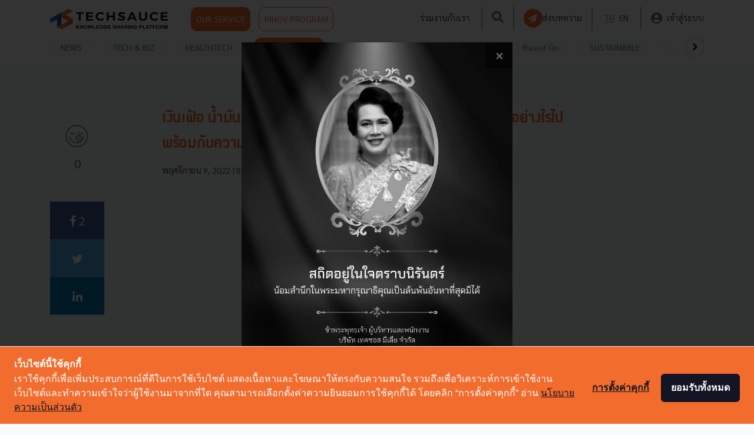

--- FILE ---
content_type: text/html; charset=UTF-8
request_url: https://techsauce.co/exec-insight/ceo-scg-economic-crisis-and-road-to-sustainable-business
body_size: 28098
content:
<!doctype html>
<html lang="th">

<head>
    <!-- Google Tag Manager -->
<script>
    (function(w, d, s, l, i) {
        w[l] = w[l] || [];
        w[l].push({
            'gtm.start': new Date().getTime(),
            event: 'gtm.js'
        });
        var f = d.getElementsByTagName(s)[0],
            j = d.createElement(s),
            dl = l != 'dataLayer' ? '&l=' + l : '';
        j.async = true;
        j.src =
            'https://www.googletagmanager.com/gtm.js?id=' + i + dl;
        f.parentNode.insertBefore(j, f);
    })(window, document, 'script', 'dataLayer', '5L9S7SN');
</script>
<!-- End Google Tag Manager -->

<!-- Google Tag Manager -->
<script>
    (function(w, d, s, l, i) {
        w[l] = w[l] || [];
        w[l].push({
            'gtm.start': new Date().getTime(),
            event: 'gtm.js'
        });
        var f = d.getElementsByTagName(s)[0],
            j = d.createElement(s),
            dl = l != 'dataLayer' ? '&l=' + l : '';
        j.async = true;
        j.src =
            'https://www.googletagmanager.com/gtm.js?id=' + i + dl;
        f.parentNode.insertBefore(j, f);
    })(window, document, 'script', 'dataLayer', "GTM-WW42FBZ");
</script>
<!-- End Google Tag Manager -->
    
    <!-- Cookie Consent by https://www.cookiewow.com -->
    <script type="text/javascript" src="https://cookiecdn.com/cwc.js"></script>
    <script id="cookieWow" type="text/javascript" src="https://cookiecdn.com/configs/8eoPiVV6qByn25womKfoUyNs"
        data-cwcid="8eoPiVV6qByn25womKfoUyNs"></script>

    <!-- TruConversion for techsauce.co -->
    <script type="text/javascript">
        var _tip = _tip || [];
        (function(d, s, id) {
            var js, tjs = d.getElementsByTagName(s)[0];
            if (d.getElementById(id)) {
                return;
            }
            js = d.createElement(s);
            js.id = id;
            js.async = true;
            js.src = d.location.protocol + '//app.truconversion.com/ti-js/16760/33527.js';
            tjs.parentNode.insertBefore(js, tjs);
        }(document, 'script', 'ti-js'));

    </script>
    <!-- End TruConversion for techsauce.co -->

    <!-- Facebook Pixel Code -->
    <script>
        ! function(f, b, e, v, n, t, s) {
            if (f.fbq) return;
            n = f.fbq = function() {
                n.callMethod ?
                    n.callMethod.apply(n, arguments) : n.queue.push(arguments)
            };
            if (!f._fbq) f._fbq = n;
            n.push = n;
            n.loaded = !0;
            n.version = '2.0';
            n.queue = [];
            t = b.createElement(e);
            t.async = !0;
            t.src = v;
            s = b.getElementsByTagName(e)[0];
            s.parentNode.insertBefore(t, s)
        }(window, document, 'script',
            'https://connect.facebook.net/en_US/fbevents.js');
        fbq('init', '151360430422871');
        fbq('track', 'PageView');
    </script>
    <!-- End Facebook Pixel Code -->

    <meta charset="utf-8">
    <meta name="csrf-token" content="c8ml050BjLz2dn6go8yJKIMjOgRDrNkedhSrQLHB">
    <meta name="viewport" content="width=device-width, initial-scale=1">
    <meta name="facebook-domain-verification" content="o13ct9x5qoorljg7y3iz5ys6sdm6eu" />
                <title>เงินเฟ้อ น้ำมันแพง เศรษฐกิจถดถอย หัวเรือใหญ่ SCG เดินเกมอย่างไรไปพร้อมกับความยั่งยืน | Techsauce</title>
        <link rel="alternate" hreflang="th" href="https://techsauce.co/exec-insight/ceo-scg-economic-crisis-and-road-to-sustainable-business">
            <meta name="description" content="Techsauce พูดคุยกับคุณรุ่งโรจน์ รังสิโยภาส กรรมการผู้จัดการใหญ่ SCG ในประเด็นความยั่งยืน และ ESG

SCG เดินหน้าธุรกิจอย่างไร ในวันที่ทุกองค์กรต้องตระหนักเรื่องของความยั่งยืน แต่ในขณะเดียวกัน ธุรกิจก็กำลังเผชิญกับความท้าทายรอบด้าน">
            <meta name="author" content="Techsauce Team">
            <meta name="publisher" content="Techsauce.co">
            <link rel="canonical" href="https://techsauce.co/exec-insight/ceo-scg-economic-crisis-and-road-to-sustainable-business">
    <meta property="fb:app_id" content="2342870205957740">
    <meta property="og:locale" content="th_TH">
    <meta property="og:type" content="article">
    <meta property="og:title" content="เงินเฟ้อ น้ำมันแพง เศรษฐกิจถดถอย หัวเรือใหญ่ SCG เดินเกมอย่างไรไปพร้อมกับความยั่งยืน">
    <meta property="og:description" content="Techsauce พูดคุยกับคุณรุ่งโรจน์ รังสิโยภาส กรรมการผู้จัด">
    <meta property="og:url" content="https://techsauce.co/exec-insight/ceo-scg-economic-crisis-and-road-to-sustainable-business">
    <meta property="og:site_name" content="Techsauce">
    <meta property="og:image" content="https://storage.googleapis.com/techsauce-prod/ugc/uploads/2022/11/1200_630_1667992168_Exec_SCG_cover_3.jpg">
    <meta property="og:image:secure_url" content="https://storage.googleapis.com/techsauce-prod/ugc/uploads/2022/11/1200_630_1667992168_Exec_SCG_cover_3.jpg">
    <meta property="og:image:width" content="1280">
    <meta property="og:image:height" content="720">
    <meta name="twitter:card" content="summary_large_image">
    <meta name="twitter:description" content="Techsauce พูดคุยกับคุณรุ่งโรจน์ รังสิโยภาส กรรมการผู้จัดการใหญ่ SCG ในประเด็นความยั่งยืน และ ESG  SCG เดินหน้าธุรกิจอย่างไร ในวันที่ทุกองค์กรต้องตระหนักเรื่องของความยั่งยืน แต่ในขณะเดียวกัน ธุรกิจก็กำลังเผชิญกับความท้าทายรอบด้าน">
    <meta name="twitter:title" content="เงินเฟ้อ น้ำมันแพง เศรษฐกิจถดถอย หัวเรือใหญ่ SCG เดินเกมอย่างไรไปพร้อมกับความยั่งยืน">
    <meta name="twitter:site" content="@techsauceth">
    <meta name="twitter:image" content="https://storage.googleapis.com/techsauce-prod/ugc/uploads/2022/11/1200_630_1667992168_Exec_SCG_cover_3.jpg">
    <meta name="twitter:creator" content="@techsauceth">
    <link rel="alternate" type="application/rss+xml" title="Techsauce » ฟีด" href="https://techsauce.co/feed" />
    <link href="https://fonts.googleapis.com/css?family=Sarabun:400,700&display=swap" rel="stylesheet">

    <link href="https://techsauce.co/css/app.css" rel="stylesheet" />
    <link href="/css/main.css?id=09a9c281ad362a9a66f7" rel="stylesheet" />
    <link href="https://techsauce.co/admin/vendor/fontawesome-free/css/all.min.css" rel="stylesheet" type="text/css">
    <link href="https://techsauce.co/css/nav.css" rel="stylesheet" />
    <link href="https://techsauce.co/css/popup-banner.css" rel="stylesheet" />
    <link rel="icon" href="https://techsauce.co/favicon.png" type="image/png" />
    <link rel="shortcut icon" href="https://techsauce.co/favicon.ico" />

    <link href="/css/login.css?id=ed1ab2bcdec3ad9f7bf8" rel="stylesheet" />
    <link href="/css/new-navbar.css?id=53c1955c2e70ef27b1eb" rel="stylesheet" />
    <link rel="stylesheet" href="https://techsauce.co/vendor/froala_editor_4.0.9/css/froala_editor.pkgd.css" />

    <style>
        @font-face {
            font-family: "Superstore";
            src: url(https://techsauce.co/font/Superstore-Regular.woff2) format("woff2"), url(https://techsauce.co/font/Superstore-Regular.woff) format("woff"), url(https://techsauce.co/font/Superstore-Regular.otf) format("opentype");
            font-style: normal;
            font-weight: 400;
        }

        @font-face {
            font-family: "Superstore Bold";
            src: url(https://techsauce.co/font/Superstore-Bold.woff) format("woff"), url(https://techsauce.co/font/Superstore-Bold.otf) format("opentype");
            font-style: normal;
            font-weight: bold;
        }
    </style>
    <link rel="stylesheet" href="https://cdnjs.cloudflare.com/ajax/libs/font-awesome/4.7.0/css/font-awesome.min.css">
    <link rel="stylesheet" href="https://cdnjs.cloudflare.com/ajax/libs/animate.css/3.7.2/animate.min.css">

    <script src="https://techsauce.co/admin/vendor/jquery/jquery.min.js"></script>
    <script src="https://techsauce.co/admin/vendor/bootstrap/js/bootstrap.bundle.min.js"></script>

        <link rel="stylesheet" href="/css/_comment.css?id=78330ee79d414d2d19ef">
    <link rel="stylesheet" href="/css/comment.css?id=c1394e6d59c8baf64aa0">
    <link rel="stylesheet" href="/css/view.css?id=4dd7c1fc7c2e5351b75b">
    <link rel="stylesheet" href="https://cdnjs.cloudflare.com/ajax/libs/font-awesome/4.7.0/css/font-awesome.min.css">
    <link rel="stylesheet" href="https://cdnjs.cloudflare.com/ajax/libs/animate.css/3.7.2/animate.min.css">
    <style>
        .techsaucier-footer-btn,
        .admin-footer {
            display: none;
        }

        .box-meta {
            margin-top: 5px !important;
        }

        .fading-white-cover {
            /* background-color: transparent;
                                                                                                                                                                            background-image: linear-gradient(360deg, #f8fafc, rgb(248 250 252 / 75%)) !important;
                                                                                                                                                                            z-index: 10000; */

            background: linear-gradient(rgba(248, 250, 252, 0), rgb(248, 250, 252))
        }

        /*         */
        /* @media (min-width: 768px) { */
        /* show 3 items */
        /* .carousel-inner .active,
                                                                                                                                                                                                        .carousel-inner .active + .carousel-item,
                                                                                                                                                                                                        .carousel-inner .active + .carousel-item + .carousel-item {
                                                                                                                                                                                                            display: block;
                                                                                                                                                                                                        } */
        /*
                                                                                                                                                                                                        .carousel-inner .carousel-item.active:not(.carousel-item-right):not(.carousel-item-left),
                                                                                                                                                                                                        .carousel-inner .carousel-item.active:not(.carousel-item-right):not(.carousel-item-left) + .carousel-item,
                                                                                                                                                                                                        .carousel-inner .carousel-item.active:not(.carousel-item-right):not(.carousel-item-left) + .carousel-item + .carousel-item {
                                                                                                                                                                                                            transition: none;
                                                                                                                                                                                                        } */

        /* .carousel-inner .carousel-item-next,
                                                                                                                                                                                                        .carousel-inner .carousel-item-prev {
                                                                                                                                                                                                            position: relative;
                                                                                                                                                                                                            transform: translate3d(0, 0, 0);
                                                                                                                                                                                                        } */

        /* .carousel-inner .active.carousel-item + .carousel-item + .carousel-item + .carousel-item {
                                                                                                                                                                                                            position: absolute;
                                                                                                                                                                                                            top: 0;
                                                                                                                                                                                                            right: -33.3333%;
                                                                                                                                                                                                            z-index: -1;
                                                                                                                                                                                                            display: block;
                                                                                                                                                                                                            visibility: visible;
                                                                                                                                                                                                        } */

        /* left or forward direction */
        /* .active.carousel-item-left + .carousel-item-next.carousel-item-left,
                                                                                                                                                                                                        .carousel-item-next.carousel-item-left + .carousel-item,
                                                                                                                                                                                                        .carousel-item-next.carousel-item-left + .carousel-item + .carousel-item,
                                                                                                                                                                                                        .carousel-item-next.carousel-item-left + .carousel-item + .carousel-item + .carousel-item {
                                                                                                                                                                                                            position: relative;
                                                                                                                                                                                                            transform: translate3d(-100%, 0, 0);
                                                                                                                                                                                                            visibility: visible;
                                                                                                                                                                                                        } */

        /* farthest right hidden item must be abso position for animations */
        /* .carousel-inner .carousel-item-prev.carousel-item-right {
                                                                                                                                                                                                            position: absolute;
                                                                                                                                                                                                            top: 0;
                                                                                                                                                                                                            left: 0;
                                                                                                                                                                                                            z-index: -1;
                                                                                                                                                                                                            display: block;
                                                                                                                                                                                                            visibility: visible;
                                                                                                                                                                                                        } */

        /* right or prev direction */
        /* .active.carousel-item-right + .carousel-item-prev.carousel-item-right,
                                                                                                                                                                                                        .carousel-item-prev.carousel-item-right + .carousel-item,
                                                                                                                                                                                                        .carousel-item-prev.carousel-item-right + .carousel-item + .carousel-item,
                                                                                                                                                                                                        .carousel-item-prev.carousel-item-right + .carousel-item + .carousel-item + .carousel-item {
                                                                                                                                                                                                            position: relative;
                                                                                                                                                                                                            transform: translate3d(100%, 0, 0);
                                                                                                                                                                                                            visibility: visible;
                                                                                                                                                                                                            display: block;
                                                                                                                                                                                                            visibility: visible;
                                                                                                                                                                                                        } */
        /* } */

        /* .job-card {
                                                                                                                                                                                                        box-shadow: 0 1px 4px 0 rgba(0, 0, 0, 0.5);
                                                                                                                                                                                                        background-color: white;
                                                                                                                                                                                                        height: 188px;
                                                                                                                                                                                                    }

                                                                                                                                                                                                    .job-tagline {
                                                                                                                                                                                                        font-size: 10px;
                                                                                                                                                                                                    } */

        /* .carousel-control-prev-icon,
                                                                                                                                                                                                    .carousel-control-next-icon {
                                                                                                                                                                                                        height: 100px;
                                                                                                                                                                                                        width: 100px;
                                                                                                                                                                                                        outline: black;
                                                                                                                                                                                                        background-image: none;
                                                                                                                                                                                                    }

                                                                                                                                                                                                    .carousel-control-next-icon:after
                                                                                                                                                                                                    {
                                                                                                                                                                                                        padding-left: 99%;
                                                                                                                                                                                                        content: '>';
                                                                                                                                                                                                        font-size: 20px;
                                                                                                                                                                                                        font-weight: bold;
                                                                                                                                                                                                        color: black;
                                                                                                                                                                                                    }

                                                                                                                                                                                                    .carousel-control-prev-icon:after {
                                                                                                                                                                                                        padding-right: 99%;
                                                                                                                                                                                                        content: '<';
                                                                                                                                                                                                        font-size: 20px;
                                                                                                                                                                                                        font-weight: bold;
                                                                                                                                                                                                        color: black;
                                                                                                                                                                                                    } */
        /*
                                            */
    </style>

    <!-- Schema Markup -->
    <!-- Website Markup -->
<script type="application/ld+json">
    {
        "@context": "http://schema.org/",
        "@type": "WebSite",
        "name": "Techsauce",
        "alternateName": "คอนเทนต์เพื่อวงการ Tech ในโลกธุรกิจ ครอบคลุมทั้งในไทย และเอเชียตะวันออกเฉียงใต้ รวมถึงเป็นรายแรกผู้จัดงาน Tech Conference เชื่อมต่อคนเอเชียและคนทั่วโลก",
        "url": "https://techsauce.co/",
        "potentialAction": {
            "@type": "SearchAction",
            "target": "https://techsauce.co/articles?search={search_term_string}",
            "query-input": "required name=search_term_string"
        }
    }
</script>
<!-- Organize Markup -->
<script type="application/ld+json">
    {
        "@context": "http://schema.org/",
        "@type": "Corporation",
        "name": "Techsauce.co",
        "alternateName": "Techsauce.co",
        "url": "https://techsauce.co",
        "image": "https://techsauce.co/images/techsauce.png",
        "sameAs": [
            "https://www.facebook.com/techsauceTH",
            "https://www.youtube.com/channel/UCRFXjYNDBr9ZobQkFave7sQ"
        ]
    }
</script>
    <!-- Breadcrumb Markup -->
<script type="application/ld+json">
    {
        "@context": "https://schema.org/",
        "@type": "BreadcrumbList",
        "itemListElement": [
            {
                "@type": "ListItem",
                "position": 1,
                "name": "Techsauce",
                "item": "https://techsauce.co/"
            }  ,              
                                {
                    "@type": "ListItem",
                    "position": 2,
                    "name": "Exec Insight",
                    "item": "https://techsauce.co/exec-insight/"
                }
                 ,              
                                {
                    "@type": "ListItem",
                    "position": 3,
                    "name": "Ceo Scg Economic Crisis and Road to Sustainable Business",
                    "item": "https://techsauce.co/exec-insight/ceo-scg-economic-crisis-and-road-to-sustainable-business/"
                }
                                    ]
    }
</script>
        <!-- Article Markup-->
<script type="application/ld+json">
    {
        "@context": "https://schema.org",
        "@type": "Article",
        "mainEntityOfPage": {
            "@type": "WebPage",
            "@id": "https://techsauce.co/exec-insight/ceo-scg-economic-crisis-and-road-to-sustainable-business"
        },
        "headline": "เงินเฟ้อ น้ำมันแพง เศรษฐกิจถดถอย หัวเรือใหญ่ SCG เดินเกมอย่างไรไปพร้อมกับความยั่งยืน",
        "image": "https://storage.googleapis.com/techsauce-prod/ugc/uploads/2022/11/1200_800_1667992167_Exec_SCG_cover_2.jpg",
        "author": {
            "@type": "Person",
            "name": "Techsauce Team"
        },
        "publisher": {
            "@type": "Organization",
            "name": "Techsauce.co",
            "logo": {
                "@type": "ImageObject",
                "url": "https://techsauce.co/images/techsauce.png"
            }
        },
        "datePublished": "2022-11-09 19:00:00",
        "dateModified": "2022-11-09 19:00:00"
    }
</script>
    <!-- End Schema Markup -->
</head>

<body>
    <noscript><img height="1" width="1" style="display:none"
            src="https://www.facebook.com/tr?id=151360430422871&ev=PageView&noscript=1" /></noscript>
    <!-- Google Tag Manager (noscript) -->
<noscript><iframe src="https://www.googletagmanager.com/ns.html?id=GTM-5L9S7SN" height="0" width="0"
        style="display:none;visibility:hidden"></iframe></noscript>
<!-- End Google Tag Manager (noscript) -->

<!-- Google Tag Manager (noscript) -->
<noscript>
    <iframe src="https://www.googletagmanager.com/ns.html?id=GTM-WW42FBZ" height="0" width="0"
        style="display:none;visibility:hidden">
    </iframe>
</noscript>
<!-- End Google Tag Manager (noscript) -->
    <div class="container">
        <div id="ts-nav" class="fixed-top ts-nav">
            <div class="container">
                <header class="blog-header py-2 ts-header-v2" id="header-nav">
                    <div class="row flex-nowrap justify-content-between align-items-center">
                        <div class="col-6 pt-1 head-img">
                            <a href="https://techsauce.co" style="margin-right: 35px;">
                                <img class="logo-img" src="https://techsauce.co/images/techsauce.png" width="189"
                                    height="35" />
                            </a>
                            <a class="p-2 ts-outline  btn btn-default btn-ts" href="https://service.techsauce.co/"
                                target="_blank">
                                OUR SERVICE
                            </a>
                            <a class="p-2 ts-outline  btn btn-default btn-ts-outline"
                                href=" https://challenge.techsauce.co/" target="_blank">
                                INNOV PROGRAM
                            </a>
                        </div>

                        <nav id="nav-mobile" class="navbar navbar-expand-md navbar-dark fixed-top bg-dark">
                            <div style="width: 60px">
                                <button id="mobile-sidebar-btn" class="navbar-toggler collapsed p-0">
                                    <i class="fas  fa-bars" style="font-size:25px; color: #6B757E;"></i>
                                </button>
                            </div>


                            <a href="https://techsauce.co">
                                <img src="https://techsauce.co/images/techsauce.png" height="25px" width="auto" />
                            </a>

                            <div class="d-flex">
                                <a class="text-muted mr-2 search-btn d-flex align-items-center" id="search-btn">
                                    <i class="fas fa-search" style="font-size: 25px; color:#6B757E;"></i>
                                </a>
                                                                    <a class="" href="https://techsauce.co/login">
                                        <i class="fas fa-user-circle" style="font-size: 25px; color:#6B757E;"></i>

                                    </a>

                                
                            </div>

                        </nav>



                                                    <div id="top-menu" class="col-6 d-flex justify-content-end align-items-center hidden-sm">
                                <a class="mx-1" href="https://techsauce.co/career">ร่วมงานกับเรา</a>
                                <span style="border: 1px solid rgba(107, 117, 126, 0.5); height:  40px;"
                                    class="mx-3"></span>
                                <a class="text-muted search-btn" id="search-btn">
                                    <i class="fas fa-search" style="font-size: 20px; color:#6B757E;"></i>
                                </a>
                                <span style="border: 1px solid rgba(107, 117, 126, 0.5); height:  40px;"
                                    class="mx-3"></span>
                                <a class="d-flex ts-outline align-items-center mr-0" style="gap: 10px;"
                                    href="https://techsauce.co/become-tech-saucier"
                                    data-toggle="tooltip" data-placement="top"
                                    title="ส่งบทความ">
                                    <div class="d-flex align-items-center justify-content-center rounded-circle p-1 bg-ts"
                                        style="width: 32px; height: 32px;">
                                        <i class="fas fa-paper-plane text-white"
                                            style="font-size:14px; margin-left: -2px"></i>
                                    </div>

                                    <span class="d-none d-xl-flex">
                                        ส่งบทความ
                                    </span>
                                </a>
                                <span style="border: 1px solid rgba(107, 117, 126, 0.5); height:  40px;"
                                    class="mx-3"></span>

                                <a class="mx-1  ts-text "
                                    href="https://techsauce.co/local/th">TH</a>
                                <a class="mx-1 "
                                    href="https://techsauce.co/local/en">EN</a>
                                <span style="border: 1px solid rgba(107, 117, 126, 0.5); height:  40px;"
                                    class="mx-3"></span>

                                <a class="d-flex align-items-center" href="https://techsauce.co/login">
                                    <i class="fas fa-user-circle mr-2" style="font-size: 20px; color:#6B757E;"></i>
                                    <span class="d-none d-xl-flex">
                                        เข้าสู่ระบบ
                                    </span>
                                </a>
                            </div>
                                            </div>
                </header>
            </div>
            <div id="mobile-lang"></div>
            <div class="position-absolute w-100 bg-white d-md-none  mobile-sidebar"
                style="height: 100vh; z-index: 3; display: none; overflow-y: auto;" id="mobile-sidebar">
                <hr class="m-0" />

                <a class="text-muted ts-nav-text "
                    href="https://techsauce.co/topics/news">NEWS</a>


                <a class="text-muted ts-nav-text "
                    href="https://techsauce.co/topics/tech-and-biz">TECH & BIZ</a>
                <a class="text-muted ts-nav-text "
                    href="https://techsauce.co/healthtech">HEALTHTECH</a>

                <a class="text-muted ts-nav-text active"
                    href="https://techsauce.co/exec-insight">EXEC INSIGHT</a>

                <a class="text-muted ts-nav-text "
                    href="https://techsauce.co/topics/corp-innov">CORP INNOV</a>
                <a class="text-muted ts-nav-text "
                    href="https://techsauce.co/topics/saucy-thoughts">SAUCY
                    THOUGHTS</a>
                <a class="text-muted ts-nav-text "
                    href="https://techsauce.co/basedon">Based On</a>
                <a class="text-muted ts-nav-text "
                    href="https://techsauce.co/sustainable-focus">SUSTAINABLE</a>
                <a class="text-muted ts-nav-text "
                    href="https://techsauce.co/video">VIDEOS</a>
                <a class="text-muted ts-nav-text "
                    href="https://techsauce.co/podcasts">PODCAST</a>
                <a class="text-muted ts-nav-text "
                    href="https://techsauce.co/startup">STARTUP GUIDE</a>

                <hr class="m-0" />
                <a class="text-muted ts-nav-text" href="https://service.techsauce.co/" target="_blank">OUR
                    SERVICE</a>
                <a class="text-muted ts-nav-text" href=" https://challenge.techsauce.co/" target="_blank">INNOV
                    PROGRAM</a>
                <hr class="m-0" />
                                    <a class="text-muted ts-nav-text"
                        href="https://techsauce.co/become-tech-saucier">
                        ส่งบทความ
                    </a>
                                <hr class="m-0" />
                <a class="text-muted ts-nav-text" href="https://techsauce.co/career">
                    ร่วมงานกับเรา
                </a>
                <hr class="m-0" />
                <div class="text-center pt-5 pb-3">
                    <a class="mx-1  ts-text "
                        href="https://techsauce.co/local/th" style="display: inline">TH</a>
                    <a class="mx-1 "
                        href="https://techsauce.co/local/en" style="display: inline">EN</a>
                </div>
            </div>
            <div class="container">

                <div class="ts-nav-v2 nav-scroller py-1 mb-2" id="category-nav">

                    <nav class="nav d-flex justify-content-between" id="category-nav-inside">
                        <div id="category-nav-left" class="position-absolute justify-content-start align-items-center"
                            style="left: 0; width: 80px; height: 32px; background: linear-gradient(90deg, #FFFFFF 48.8%, rgba(255, 255, 255, 0.8) 67.98%, rgba(255, 255, 255, 0) 92.29%); display: none">
                            <div class="rounded-circle text-center d-flex align-items-center justify-content-center border bg-white"
                                style="cursor: pointer; width: 30px; height:30px; box-shadow: 0px 0px 6px rgba(184, 182, 182, 0.5);">
                                <i class="fa fa-chevron-left"></i>
                            </div>
                        </div>



                        <a class="text-muted ts-nav-text "
                            href="https://techsauce.co/topics/news">NEWS</a>
                        <a class="text-muted ts-nav-text "
                            href="https://techsauce.co/topics/tech-and-biz">TECH & BIZ</a>
                        <a class="text-muted ts-nav-text "
                            href="https://techsauce.co/healthtech">HEALTHTECH</a>
                        
                        
                        <a class="text-muted ts-nav-text active"
                            href="https://techsauce.co/exec-insight">EXEC INSIGHT</a>
                        
                        <a class="text-muted ts-nav-text "
                            href="https://techsauce.co/topics/corp-innov">CORP INNOV</a>
                        <a class="text-muted ts-nav-text "
                            href="https://techsauce.co/topics/saucy-thoughts">SAUCY
                            THOUGHTS</a>
                        <a class="text-muted ts-nav-text "
                            href="https://techsauce.co/basedon">Based On</a>
                        <a class="text-muted ts-nav-text "
                            href="https://techsauce.co/sustainable-focus">SUSTAINABLE</a>
                        <a class="text-muted ts-nav-text "
                            href="https://techsauce.co/video">VIDEOS</a>
                        <a class="text-muted ts-nav-text "
                            href="https://techsauce.co/podcasts">PODCAST <i
                                class="fas fa-microphone-alt"></i></a>
                        
                        
                        <a class="text-muted ts-nav-text "
                            href="https://techsauce.co/startup">STARTUP GUIDE</a>



                        <div id="category-nav-right"
                            class="d-flex position-absolute  justify-content-end align-items-center"
                            class="align-items-center"
                            style="right: 0; width: 80px; height: 32px; background: linear-gradient(270deg, #FFFFFF 48.8%, rgba(255, 255, 255, 0.8) 67.98%, rgba(255, 255, 255, 0) 92.29%); display: none;">
                            <div class="rounded-circle text-center d-flex align-items-center justify-content-center border bg-white"
                                style="cursor: pointer; width: 30px; height:30px; box-shadow: 0px 0px 6px rgba(184, 182, 182, 0.5); ">
                                <i class="fa fa-chevron-right"></i>
                            </div>
                        </div>
                    </nav>

                </div>

            </div>

        </div>
            <div class="row" style="margin-top: 130px; padding-top: 50px;">
        <div class="col-md-2">
            <div class="icon-bar icon-bar-mb">
                <a class="saucy">
                    <img id="saucy-btn" src="https://techsauce.co/images/saucy.png">
                    <br>
                    <p id="total-like">0</p>
                    <hr>
                </a>
                <a target="_blank"
                    href="https://www.facebook.com/sharer/sharer.php?u=https://techsauce.co/exec-insight/ceo-scg-economic-crisis-and-road-to-sustainable-business&display=popup&ref=plugin&src=share_button"
                    class="facebook">
                    <i class="fa fa-facebook"></i> 2
                </a>
                <a target="_blank"
                    href="https://twitter.com/intent/tweet?text=%E0%B9%80%E0%B8%87%E0%B8%B4%E0%B8%99%E0%B9%80%E0%B8%9F%E0%B9%89%E0%B8%AD+%E0%B8%99%E0%B9%89%E0%B8%B3%E0%B8%A1%E0%B8%B1%E0%B8%99%E0%B9%81%E0%B8%9E%E0%B8%87+%E0%B9%80%E0%B8%A8%E0%B8%A3%E0%B8%A9%E0%B8%90%E0%B8%81%E0%B8%B4%E0%B8%88%E0%B8%96%E0%B8%94%E0%B8%96%E0%B8%AD%E0%B8%A2+%E0%B8%AB%E0%B8%B1%E0%B8%A7%E0%B9%80%E0%B8%A3%E0%B8%B7%E0%B8%AD%E0%B9%83%E0%B8%AB%E0%B8%8D%E0%B9%88+SCG+%E0%B9%80%E0%B8%94%E0%B8%B4%E0%B8%99%E0%B9%80%E0%B8%81%E0%B8%A1%E0%B8%AD%E0%B8%A2%E0%B9%88%E0%B8%B2%E0%B8%87%E0%B9%84%E0%B8%A3%E0%B9%84%E0%B8%9B%E0%B8%9E%E0%B8%A3%E0%B9%89%E0%B8%AD%E0%B8%A1%E0%B8%81%E0%B8%B1%E0%B8%9A%E0%B8%84%E0%B8%A7%E0%B8%B2%E0%B8%A1%E0%B8%A2%E0%B8%B1%E0%B9%88%E0%B8%87%E0%B8%A2%E0%B8%B7%E0%B8%99&url=https://techsauce.co/exec-insight/ceo-scg-economic-crisis-and-road-to-sustainable-business"
                    class="twitter">
                    <i class="fa fa-twitter"></i>
                </a>
                <a target="_blank"
                    href="https://www.linkedin.com/shareArticle?mini=true&url=https://techsauce.co/exec-insight/ceo-scg-economic-crisis-and-road-to-sustainable-business&title=%E0%B9%80%E0%B8%87%E0%B8%B4%E0%B8%99%E0%B9%80%E0%B8%9F%E0%B9%89%E0%B8%AD+%E0%B8%99%E0%B9%89%E0%B8%B3%E0%B8%A1%E0%B8%B1%E0%B8%99%E0%B9%81%E0%B8%9E%E0%B8%87+%E0%B9%80%E0%B8%A8%E0%B8%A3%E0%B8%A9%E0%B8%90%E0%B8%81%E0%B8%B4%E0%B8%88%E0%B8%96%E0%B8%94%E0%B8%96%E0%B8%AD%E0%B8%A2+%E0%B8%AB%E0%B8%B1%E0%B8%A7%E0%B9%80%E0%B8%A3%E0%B8%B7%E0%B8%AD%E0%B9%83%E0%B8%AB%E0%B8%8D%E0%B9%88+SCG+%E0%B9%80%E0%B8%94%E0%B8%B4%E0%B8%99%E0%B9%80%E0%B8%81%E0%B8%A1%E0%B8%AD%E0%B8%A2%E0%B9%88%E0%B8%B2%E0%B8%87%E0%B9%84%E0%B8%A3%E0%B9%84%E0%B8%9B%E0%B8%9E%E0%B8%A3%E0%B9%89%E0%B8%AD%E0%B8%A1%E0%B8%81%E0%B8%B1%E0%B8%9A%E0%B8%84%E0%B8%A7%E0%B8%B2%E0%B8%A1%E0%B8%A2%E0%B8%B1%E0%B9%88%E0%B8%87%E0%B8%A2%E0%B8%B7%E0%B8%99"
                    class="linkedin">
                    <i class="fa fa-linkedin"></i>
                </a>
            </div>
        </div>
        <div class="col-md-8 ">
            <div class="mb-5 content-title ">
                <h1 class="font-weight-bold mb-3 big-article-title">เงินเฟ้อ น้ำมันแพง เศรษฐกิจถดถอย หัวเรือใหญ่ SCG เดินเกมอย่างไรไปพร้อมกับความยั่งยืน</h1>
                                <p class="blog-post-meta article-normal-box-meta article-meta-box">
                    พฤศจิกายน 9, 2022 <span class="blog-post-meta-by"> | By </span>
                    <a class="ts-text" href="https://techsauce.co/authors/techsauce-team">
                                                    Techsauce Team
                                            </a>
                </p>
            </div>
            <div class="content-detail">
                                <section id="content-detail">
                    <p><span class="fr-video fr-deletable fr-fvc fr-dvb fr-draggable" contenteditable="false" draggable="true"><iframe width="640" height="360" src="https://www.youtube.com/embed/sWTBj4Il9i4?autoplay=1&mute=1&wmode=opaque&rel=0" frameborder="0" allowfullscreen="" class="fr-draggable"></iframe></span><br></p><p id="isPasted">Techsauce ได้พูดคุยกับคุณรุ่งโรจน์ รังสิโยภาส กรรมการผู้จัดการใหญ่ SCG ในประเด็นความยั่งยืน และ ESG SCG เดินหน้าธุรกิจอย่างไร ในวันที่ทุกองค์กรต้องตระหนักเรื่องของความยั่งยืน แต่ในขณะเดียวกัน ธุรกิจก็กำลังเผชิญกับความท้าทายรอบด้าน</p><h2>ความผันผวนของเศรษฐกิจและความท้าทายรอบด้าน</h2><p>สถานการณ์เศรษฐกิจที่กำลังเจออยู่ค่อนข้างน่าเป็นห่วงเป็นอย่างมากหากเปรียบเทียบแล้วที่เราพึ่งผ่านโควิดมาก็เปรียบเหมือนกับคนที่พึ่งหายไข้ นับว่าเป็นความท้าทายมากไม่ว่าจะเป็นเรื่องของเงินเฟ้อ ต้นทุนพลังงานที่สูงขึ้น เรื่องการเมืองระหว่างประเทศอีก ซึ่งยังมองไม่ออกว่าจะจบในรูปแบบไหน หรือจะมีทีท่าเป็นอย่างไร บอกไม่ได้เลย โดยปัญหาเหล่านี้จะแก้ได้อย่างไรถ้าคนยังมีภาระเรื่องของเงินกู้ ที่กระทบอย่างหนักแล้วมาเจอภาวะเศรษฐกิจชะลอตัวอีก ถึงแม้ผลกระทบสำหรับประเทศไทยจะดูไกล แต่ใกล้ตัวที่สุดก็อาจจะเป็นเรื่องของน้ำมัน พลังงาน ที่มีราคาที่สูงขึ้น ประเทศไทยเป็นผู้ผลิตอาหาร ผลกระทบก็อาจจะไม่มากแต่ก็มีราคาที่สูงขึ้น ค่าครองชีพต่างๆเหล่านี้ก็สูงขึ้น ในแง่ธุรกิจอย่าง SCG ที่เรามีหลากหลายภาคส่วน ทั้งภาคการก่อสร้าง Chemical ซึ่งบอกได้ว่า Chemical อยู่ในหลายอุตสาหกรรม ไม่ว่าจะเป็นอุปโภค บริโภค รถยนต์ การก่อสร้าง สินค้าพวกพลาสติกเอง อยู่ในนั้นหมดแล้ว สำหรับ Packaging นับว่าเป็นตัวชี้วัดที่ดีในภาวะเศรษฐกิจเลย อีกหนึ่งสิ่งที่ต้องยอมรับคือประเทศไทยพึ่งเปิดประเทศได้ไม่นาน ในช่วง 2-3 ปีที่ผ่านมา เราได้รับผลกระทบเป็นอย่างมากเพราะการท่องเที่ยวที่ปิดไป เพราะการท่องเที่ยวเป็น Sector ที่ใหญ่มากของประเทศไทย เกือบ 20% พอ 20% นี้หายไป มูลค่าก็ดาวน์ลงถึงแม้จะกลับมาเปิดได้ แต่ก็ไม่ถึงกับเหมือนช่วงก่อนโควิด</p><p><em>&ldquo;ในแง่ของภาพรวม โดยเฉพาะเศรษฐกิจใหญ่ๆในโลก ทั้งอเมริกา ยุโรป ญี่ปุ่น หรือแม้กระทั่งจีน มีแนวโน้มที่ค่อนข้างเหนื่อย ทั้งเรื่องของการเปลี่ยนแปลงสภาพอากาศ มันดูแล้วมัน มันผลกระทบมันมากขึ้นทุกวันนะ เราเจอมาแล้วโควิด มาเจอเงินเฟ้อ มาเจอต้นทุนพลังงาน มาเจอต้นทุนการเงิน ถ้ามาเจอเรื่องของภูมิอากาศอีก เหนื่อยอีกนะ&rdquo;</em></p><p>คุณรุ่งโรจน์สรุปภาพรวมความผันผวนของเศรษฐกิจและความท้าทายรอบด้านที่เดินทั่วโลก ซึ่งในประเด็นต่อไป SCG จะมีทิศทางอย่างในการปรับตัวหรือรับมืออย่างไรบ้างเมื่อผลกระทบที่เกิดขึ้นมันมาถึง</p><h2>ทิศทางธุรกิจของ SCG จะปรับตัวหรือรับมืออย่างไรบ้าง</h2><p>คุณรุ่งโรจน์ได้กล่าวถึงทิศทางของ SCG โดยแยกเป็นสามธุรกิจหลัก คือ ธุรกิจซีเมนต์วัสดุก่อสร้าง ธุรกิจ Chemical และ ธุรกิจ Packaging</p><h2>ธุรกิจซีเมนต์วัสดุก่อสร้าง</h2><p>คุณรุ่งโรจน์มองว่าซีเมนต์วัสดุก่อสร้างมันต้องไปพร้อมกันเพราะว่าโครงการส่วนใหญ่ ล้วนเป็นเงินกู้ ถ้าดอกเบี้ยขึ้น ตัวเจ้าของโครงการก็จะเหนื่อย แต่งานแบบนี้ก็ไม่มีใครซื้อเป็นเงินสด ส่วนใหญ่ก็เป็นการกู้เงินมาทั้งนั้น เมื่อดอกเบี้ยสูงขึ้นความสามารถที่จะผ่อนก็น้อยลง ต้องผ่อนเยอะ นับว่าเป็นพายุหนึ่งที่เห็นได้ชัดคือเรื่องดอกเบี้ยและเศรษฐกิจถดถอย เพราะดอกเบี้ยล้วนมีผลอย่างมากกับภาคอุตสาหกรรมอสังหาริมทรัพย์ ยกตัวอย่าง บ้าน คอนโด ทีนี้ในฐานะของ SCG เองที่เป็นผู้ผลิตมีอยู่สองเรื่องก็คือ 1.ต้นทุนพลังงาน 2.ต้นทุนของวัตถุดิบ โดยวัตถุดิบอาจจะทำอะไรมากไม่ได้เพราะเป็นราคาแบบนี้อยู่แล้ว ส่วนพลังงาน เราสามารถที่จะพัฒนาปรับปรุงได้ แต่เดิมก็พัฒนาไปเยอะแล้ว ไม่ว่าจะเป็นพลังงานทางเลือก หรืออะไรก็ตามที่เราต้องไปอีกสเต็ปหนึ่ง ถึงแม้เราจะคิดว่าราคาน้ำมันขนาดนี้ ราคาไฟฟ้าขนาดนี้ เราก็ลงทุนได้ระดับหนึ่ง แม้ตอนนี้จะขึ้นไปไม่รู้อีกกี่เท่า เพราะฉะนั้นเมื่อมีการปรับขึ้นตรงนี้หลายๆโครงก็ต้องปรับตัวตาม ดังนั้นพลังงานจึงเป็นเรื่องแรก เรื่องที่สองที่สำคัญไม่แพ้กัน คือ ต้นทุน ที่นับเป็นเรื่องหนึ่งที่ต้องเจอ เห็นได้ชัดว่าเมื่อโควิดมาพฤติกรรมผู้บริโภคก็เปลี่ยนไป เพราะพฤติกรรมของเราจะเปลี่ยนเป็นการเลือกสิ่งที่เราต้องการขั้นพื้นฐานจริงๆ เพราะคนมักจะเลือกซื้อบ้านเพราะอยากได้ความสบาย ความเป็นอยู่ที่ดีเพราะฉะนั้นในเรื่องของการพัฒนาสินค้า ก็ต้องปรับเปลี่ยนตามไปด้วย ยกตัวอย่างเรามีระบบเรื่องของการปรับอากาศที่จะลดอุณหภูมิลงได้ 1.5-2% เรียกว่าใช้ไฟน้อยมาก เราดูเทคโนโลยีการถ่ายเทอากาศ เอามาใช้วางแผนในการก่อสร้าง สรุปแล้วสองเรื่องที่ SCG ให้ความสำคัญคือเรื่องพลังงานและสองต้องตอบโจทย์ได้จริง แล้วธุรกิจจะไปรอด&nbsp;</p><h2>Packaging</h2><p>Packaging เป็นอีกหนึ่งธุรกิจของ SCG ที่คุณรุ่งโรจน์มองว่าในช่วงการแพร่ระบาดของโควิดค่อนข้างไปได้ดี แต่พอมาเจอภาวะเงินเฟ้อก็มีความแตกต่างออกไป เพราะธุรกิจเองก็ได้รับผลกระทบเท่ากันหมด บรรจุภัณฑ์ก็มีต้นทุนที่สูงขึ้น Demand บางส่วนได้รับผลกระทบ ต้นทุนบางอย่างแพงขึ้น กลุ่มผู้บริโภคบางกลุ่มมีความ Concern กับเรื่องของบรรจุภัณฑ์ที่ยั่งยืนค่อนข้างมาก แต่คุณรุ่งโรจน์ก็มองเห็นโอกาสว่าถ้าจับกลุ่มตลาดในเรื่องของ Sustainable packaging ใช้แล้วใช้ซ้ำนำมา Reuse ได้อีก พร้อมกับที่ SCG มีฐานในต่างประเทศพอสมควร ทั้งเวียดนาม อินโดนีเซีย ฟิลิปปินส์ ที่มีประชากรมากกว่าประเทศไทย ซึ่งจะสามารถใช้ฐานที่มีอยู่ในการเข้าไปจับตลาดได้ จึงทำให้สามารถพัฒนาธุรกิจของเราได้ สำหรับ Packaging เองก็ได้รับผลกระทบแต่โอกาสจะมีมากกว่าตัวอื่นถ้าทำได้ดี</p><h2>Chemical</h2><p>เมื่อพูดถึงธุรกิจสุดท้ายอย่าง Chemical ที่คุณรุ่งโรจน์มองว่าเป็นธุรกิจใหญ่ โดยได้ผู้ถึงผลกระทบที่ได้รับสองส่วน 1.ต้นทุนพลังงานที่สูงขึ้นถึง 70%-80% เพราะมันเชื่อมโยงกับราคาน้ำมันที่เพิ่มขึ้น 20%-30% ทำให้รับผลกระทบโดยตรง แต่คุณรุ่งโรจน์กล่าวว่า SCG มีความยากในแง่ของต้นทุนในแง่ของคอนเวอร์ชัน คือประสิทธิภาพการใช้พลังงาน อาจจะมีการปรับปรุงได้บ้างแต่ไม่มาก และทำไปเยอะแล้วสำหรับตัวหลักที่ใช้ 2.วัตถุดิบ ราคาของวัตถุดิบของ Chemical เป็นราคาตลาดโลกซึ่งได้รับผลกระทบจากสงครามรัสเซีย-ยูเครนเช่น ซึ่งคุณรุ่งโรจน์คิดเป็น 10%-30% ที่เกิดขึ้นจากความขัดแย้งนี้ เพราะความขัดแย้งทำให้ราคาน้ำมันเพิ่ม และราคาวัตถุดิบก็เพิ่มตาม เป็นราคาตลาดโลกที่ทุกคนหนีไม่ได้ แต่ SCG ก็มีทิศทางที่จะต่อสู้กับภาวะนี้โดยมองในเรื่องของ Green Trend ที่จะมาอย่างแน่นอน โดยสิ่งที่ทำคือสิ่งที่เรียกว่า Green Polymer มีการเจริญเติบโตอย่างมาก แล้วก็ลูกค้ายอมรับ เพราะฉะนั้นที่จะเป็น ที่เราให้ความสําคัญอย่างหนึ่งและก็ตั้งเป้าไว้ว่าอีกประมาณสัก7-8ปี ว่า 20&amp;-25% ของสินค้าน่าจะเป็นสิ่งที่เราเรียกกันว่ากรีนโพลิเมอร์ต้องเข้าไปลงทุน. ต้องเข้าไปทํา R&amp;D เพราะฉะนั้น Chemical เนี่ย จะมีสองเรื่อง เรื่องแรกคือสู้.ทําตัวให้เบาอันที่สองคือกรีนโพลิเมอร์ เรามีโครงการอีกในเมืองไทยเรียบร้อยแล้ว เวียดนามจะเสร็จกลางปีหน้า เพราะฉะนั้นตรงนี้เป็นสิ่งที่ เราคิดว่าฐานเราดี อันที่สองก็คือว่า Move ให้ได้สักประมาณหนึ่งในสี่เป็นกรีนโพลิเมอร์ให้ได้ถ้าทําอย่างงี้ได้ SCG ก็จะเจริญเติบโตก้าวหน้าออกไปได้</p><h2>ESG และการสร้างสมดุลธุรกิจกับความยั่งยืน</h2><p>ESG เป็นอีกหนึ่งเรื่องที่คนกลุ่มหนึ่งกำลังให้ความสนใจ E คือ Environment ไม่ใช่แค่เรื่องสิ่งแวดล้อมเป็นพิษอย่างเดียว แต่คุณรุ่งโรจน์มองแล้วว่าในเรื่องของสิ่งแวดล้อมได้มองไปถึงเรื่องภูมิอากาศที่มีการเปลี่ยนแปลงเป็นอย่างมาก ในเรื่องของ S คือ Social ที่เรามองในเรื่องของ Wealth ของคนแต่ละกลุ่มที่มีความแตกต่างกัน ไม่ว่าจะเป็นกลุ่มที่ได้รับผลกระทบอย่างมากจากเรื่องของเงินเฟ้อที่ทำให้ต้นทุนทางการเงินนั้นสูงขึ้น&nbsp;</p><p><em>&ldquo;ลองนึกภาพคนชนชั้นกลางที่ของแพงขึ้นก็ยังพอสู้ไหว แล้วคนหาเช้ากินค่ำล่ะ ของแพงขึ้นจะทำอย่างไร ตรงนี้ก็เป็นปัญหาใหญ่ไม่แพ้เรื่องสิ่งแวดล้อม&rdquo;</em></p><p>สุดท้ายในเรื่องของตัว G คือ Governance ที่คนขาดความเชื่อถือในระบบว่ามีบริหารจัดการที่ดี มีธรรมาภิบาลที่ดี เพราะฉะนั้นสามสิ่งนี้คือเทรนด์ที่คนให้ความสนใจ แต่แน่นอนว่ากลุ่มบริษัทก็ให้ความสนใจในสามประเด็นนี้ แต่ถ้าเป็นคนระดับล่างละ เขาอาจจะให้ความสนใจเรื่องเศรษฐกิจเช่นกันเพราะนั่นคือปากท้องของเขา ดังนั้น ESG จะเป็นเทรนด์ที่เกิดขึ้นแน่นอนและหนีไม่พ้น แต่จะทำอย่างไรมากกว่าที่จะทำให้ทิศทางของ ESG มีประสิทธิภาพ และผ่านโจทย์ในช่วงที่เศรษฐกิจถดถอยไปได้</p><p>จากประสบการร์ของ SCG คุณรุ่งโรจน์กล่าวว่า เราพยายามจะทำให้ทุกคนเห็นภาพเดียวกันก่อนว่าโลกในตอนนี้ไม่ได้ดูเฉพาะเรื่องของการเจริญเติบโตทางเศรษฐกิจอย่างเดียว แต่ต้องดูเรื่องความยั่งยืนด้วย อย่างการเน้นเรื่องสิ่งแวดล้อมเป็นหลักแต่ก่อนอาจจะบอกได้ว่ายั่งยืนคือกำไรอย่างยั่งยืน แต่ตอนนี้ไม่ใช่แล้วเพราะอย่างน้อยต้องทำให้ไม่เกิดปัญหา เพราะเราจะคิดแบบเดิมไม่ได้แล้วแล้วเพราะเราต้องทำให้ถูกต้องเป็นไปตามกฎเกณฑ์ รวมทั้งเรื่องการพัฒนาสินค้าที่มีความยั่งยืนก็ต้องทำ เพราะมันเป็นเรื่องของตลาดเพราะโลกยุคใหม่คือ Low carbon economy ถ้าทำได้จะทำให้ธุรกิจไม่ต้องไปแบ่งหัวคิดว่า อันนี้เรื่องยั่งยืน อันนี้เรื่องการช่วยเหลือสังคม เราพยายาม Intergrate เข้ามาอยู่แบบเดียวกัน</p><p>ยกตัวอย่างธุรกิจ Chemical ที่เราพูดถึงเรื่อง Green แล้วค่อนข้างชัดถ้าเราเอาที่รีไซเคิลมาใช้ ใช้เม็ดที่พลาสติกที่เกิดขึ้นจากการรีไซเคิลอย่างชัดเจน และอย่างตอนนี้เราทำผลิตภัณฑ์ที่เรียกว่า SMX เป็นเม็ดพลาสติกในการใช้ recycle material ได้สูงขึ้น การใช้ SMX จะทำให้เพิ่มเปอร์เซ็นต์การรีไซเคิลด้วยจาก 70 อาจเป็น 90 ได้ นับว่าเป็นโมเดลธุรกิจที่เอา ESG เข้าไปอยู่ตรงนั้น ทีนี้พอย้อนกลับมาเรื่อง Chemical เราจัดหาหลาย sector เป็นอย่างมากซึ่งหนึ่งใน sector ที่เราทำอยู่คือ Automotive ซึ่งเราเห็นเทรนด์ของ EV มาแล้วว่ามาแน่ ในเมื่อมาถึงจุดนี้ SCG ที่เป็น Supply Material เดิมให้กับประเภทรถยนต์ก็ต้องปรับตัว เครื่องยนต์หายไป มาเป็นอีวีแทน อะไรหลายๆอย่างก็จะหายไปแต่สิ่งที่ต้องเข้ามาคือแบตเตอรี่ การออกแบบ ทำอย่างไรให้เบาลง เรื่องของ Packaging อย่าง Case ของแบตเตอรี่ที่ต้องเบาลงแต่มีความแข็งแรงทนทานรวมถึงการชาร์จที่พัฒนาไปแล้วในระดับหนึ่งอันที่สองก็คือว่า ในเชิงธุรกิจรถบรรทุก หรือรถที่ใช้ในโลจิสติกส์ค่อนข้างมีรูทของการขนส่งที่ชัดเจนแน่นอน คือเรารู้อยู่แล้วว่าวันไหนเราจะต้องไปเพราะฉะนั้น เนี่ย เรื่องของการที่ทําชาร์จจิ้งสามารถที่จะวางแผนได้ แต่สิ่งที่วางแผนไม่ได้ก็คือว่าเวท น้ําหนัก น้ําหนักบรรทุกหายไป เพราะว่าต้องไปบรรทุกตัวแบตเตอรี่ด้วยทํายังไงที่จะ Reengineer ได้ ตัวรถให้มีน้ําหนักที่เบาลง เพื่ออย่างน้อยให้เราสามารถที่จะคงน้ําหนักบรรทุก ให้ใกล้เคียงกับเดิมให้มากที่สุดได้ อันนี้เป็นความท้าทายภาคธุรกิจก็ต้องไปคิดตรงนี้ ทํายังไงให้ตรงนี้เกิดขึ้นให้ได้</p><h2>แนวทางบริหารงานในยุคความท้าทายของคุณรุ่งโรจน์</h2><p>คุณรุ่งโรจน์กล่าวว่า ในฐานะที่เป็นผู้บริหาร สิ่งหนึ่งที่เราต้องคิดเสมอคือปัจจุบันสิ่งที่เป็นความท้าทายของธุรกิจเราคืออะไรบ้าง เรารู้เราเห็นพายุวิกฤติมาแล้วว่ามีลักษณะแบบไหน เช่นมีลักษณะต้นทุนที่แพง พลังงานที่แพง จะฟันฝ่าตรงนี้ไปได้อย่างไร อย่างที่สองนอกจากพายุแล้วเราเห็นความท้าทายตรงนี้อย่างไร เพราะพายุเป็นสิ่งที่ใกล้ที่เราต้องเจอเร็วๆนี้ &nbsp;แต่อย่างหนึ่งที่เราต้องถามตัวเองอยู่เสมอคือธุรกิจไม่ได้อยู่ในระยะสั้นอย่างเดียว ด้วยโจทย์ของ SCG ที่มีเรื่อง ESG เราจะไม่ได้พัฒนาเฉพาะแค่ว่า ลูกค้าต้องการเห็นการพัฒนาไปในทาง ESG อย่างเดียว แต่ทุกคนต้องไปในทาง ESG direction ด้วย สิ่งหนึ่งที่ผู้บริหารจะต้องให้ความสำคัญ โดยเฉพาะอย่างยิ่งถ้าเป็นเรื่องวิกฤติ คือต้องบริหารจัดการเวลาให้ถูก เราเพิ่มเวลาในการทำงานไม่ได้แต่เราลดเรื่องที่เราจะดูได้ เพราะคุณรุ่งโรจน์กล่าวว่า</p><p><em>&ldquo;ผมใช้เวลาปัจจุบันในสองเรื่อง &nbsp;เรื่องแรกคือวิกฤตจัดการยังไง เรื่องที่สองคือระยะยาวของ ESG ทํายังไงผมใช้เวลาแค่นี้ ก่อนหน้านี้อาจจะมีความสําคัญในเรื่องอื่นอื่นด้วยไม่ว่าจะเป็นเรื่องของการเจริญเติบโตยังไง? ตลาดนี้จะดูสินค้ายังไง? อะไรต่างต่างยังไง แต่ปัจจุบัน เนี่ยเราพยายามที่จะลดตรงนี้ออกมาเพื่อให้เหลือเรื่องที่สําคัญจริงจริงสองเรื่องคือ ฝ่าวิกฤติยังไง? อันที่สองต้องตั้งหลัก&rdquo;</em></p><h2>มีคําแนะนําอะไรให้กับคนที่กําลังจะทําโครงการหรือทําโปรเจกต์อยู่ แล้วกําลังเผชิญท้าทาย</h2><p><strong>คำแนะนำจากคุณรุ่งโรจน์คือ</strong></p><p><em>&ldquo;ถ้าเรากำลังคุยถึงความท้าทายในลักษณะนี้ที่เราไม่เคยเจอกันมาก่อน ทั้งเศรษฐกิจที่ถดถอย ต้นทุนการเงินที่สูงขึ้นและยังไม่ฟื้นจากโควิด รวมทั้งเรื่อง ESG มันเป็นเรื่องที่เราจะรีเวิร์สแนวคิดอุตสาหกรรมเดิมอย่างไรให้พัฒนาไปพร้อมกับความยั่งยืนได้ นับเป็นเรื่องใหม่ทั้งคู่ ซึ่งเรื่องใหม่ในลักษณะแบบนี้ต้องว่าความล้มเหลว คือการไม่ทำ สิ่งที่จะต้องเกิดขึ้นคือการทำแล้วปรับแล้วความล้มเหลวถือเป็นส่วนหนึ่งในการพัฒนาธุรกิจให้ไปต่อได้ ส่วนอีกอย่างหนึ่งคือถ้ามีอะไรไม่ตรงกับที่เราคิดให้ถือว่าเป็น Journey ของเราในการไปถึงจุดที่จะพัฒนาธุรกิจของเราได้ แล้วจะมีกำลังใจ&rdquo;</em></p><p><strong>ในขณะที่หลายธุรกิจกําลังเผชิญกับสถานการณ์เศรษฐกิจถดถอยแบบนี้ อยากมีอะไรฝากบอกผู้อ่านบ้าง</strong></p><p>จากประสบการณ์การทำงานกว่า 40 ปี เราผ่านวิกฤติมาค่อนข้างเยอะ แต่ก็ยังไม่เคยเจอลักษณะแบบนี้ เพราะเป็นสิ่งที่แตกต่างไปจริงๆ เป็นวิกฤติซ้อนวิกฤติและมีมิติหลายอย่างที่ความไม่แน่นอนสูง เพราะเรายังไม่รู้มันจะเจอหนักขนาดไหน แล้วจะลากยาวขนาดไหน เพราะฉะนั้นในฐานะผู้นำองค์กรเราต้องทำใจว่าเป็นสิ่งที่เราต้องเจอ แต่เราต้องสู้และต้องปรับ ถ้าไม่ทำแล้วถอย คือจบเลย</p><p>คุณรุ่งโรจน์กล่าวทิ้งท้าย</p>
                </section>


                <div class="w-100 position-relative" id="hide-content-backdrop">

                    <div class="fading-white-cover" style="height: 300px; width: 100%; position: absolute; bottom: 0;">
                    </div>

                </div>

            </div>

            <div class="row  py-5" id="hide-content-box">
                <div class="col text-center">
                    <p class="mb-3 ts-text" style="font-size: 20px;">
                        ลงทะเบียนเข้าสู่ระบบ เพื่ออ่านบทความฟรีไม่จำกัด
                    </p>
                    <div class="row justify-content-center m-0" style="flex: 1;">
                        <div class="col d-flex align-items-center justify-content-center p-0">
                            <div class="card bg-white p-0 w-50 tsn-login-card" style="min-width: 370px; max-width: 470px;">
                                <div class="card-body p-0 tsn-login-container">

                                    <ul class="nav nav-tabs w-100" id="ts-authen-tab" role="tablist">
                                        <li class="nav-item w-50">
                                            <a class="nav-link active" id="signin-custom-tab">
                                                เข้าสู่ระบบ
                                            </a>
                                        </li>
                                        <li class="nav-item w-50">
                                            <a class="nav-link" id="signup-custom-tab">
                                                ลงทะเบียน
                                            </a>
                                        </li>
                                    </ul>

                                    <div class="tab-content p-4" id="ts-authen-tab-content">
                                        <div class="tab-pane active" id="signin-custom-content">
                                                                                        <form class="tsn-login-form" id="tsn-form" method="POST"
                                                action="https://techsauce.co/login">
                                                <input type="hidden" name="_token" value="c8ml050BjLz2dn6go8yJKIMjOgRDrNkedhSrQLHB">
                                                <div class="form-group">
                                                    <input id="email" type="email" class="form-control"
                                                        placeholder="อีเมล" name="email"
                                                        value="" required autocomplete="email"
                                                        tabindex="1">
                                                </div>
                                                <div class="form-group">
                                                    <input id="password" type="password" class="form-control"
                                                        placeholder="รหัสผ่าน"
                                                        name="password" required autocomplete="current-password"
                                                         tabindex="2">
                                                </div>
                                                <div class="text-right mb-3">
                                                    <a class="text-primary cursor-pointer" target="_blank"
                                                        href="https://techsauce.co/forget-password">
                                                        ลืมรหัสผ่าน?
                                                    </a>
                                                </div>
                                                <button type="submit" class="btn btn-primary btn-block font-size-16"
                                                    tabindex="-1">
                                                    เข้าสู่ระบบ
                                                </button>
                                            </form>
                                            <div class="text-center my-3">
                                                มีบัญชีแล้วหรือยัง ?
                                                <a class="text-primary cursor-pointer" id="back-to-signup-from-signin">
                                                    ลงทะเบียน
                                                </a>
                                            </div>


                                            <hr class="tsn-hr-text" data-content="หรือ" />

                                            <a href="https://techsauce.co/auth/redirect/google"
                                                class="btn btn-primary-reverse btn-block shadow tsn-login-button font-size-16"
                                                tabindex="-1">
                                                <i class="fab fa-google fa-fw"></i>
                                                เข้าสู่ระบบด้วย Google
                                            </a>

                                        </div>
                                        <div class="tab-pane fade" id="signup-custom-content">
                                            <form class="tsn-login-form" id="tsn-form" method="POST"
                                                action="https://techsauce.co/register">
                                                <input type="hidden" name="_token" value="c8ml050BjLz2dn6go8yJKIMjOgRDrNkedhSrQLHB">
                                                <div class="form-group">
                                                    <input id="ts_signup_email" type="email"
                                                        class="form-control "
                                                        placeholder="อีเมล"
                                                        name="ts_signup_email" value=""
                                                        required tabindex="1" autocomplete="off" data-toggle="tooltip"
                                                        data-placement="top" title="โปรดพิมพ์อีเมลของคุณ ยกตัวอย่างเช่น example@gmail.com" />

                                                                                                    </div>
                                                <div class="form-group">
                                                    <input id="ts_signup_password" type="password"
                                                        class="form-control "
                                                        placeholder="รหัสผ่าน"
                                                        name="ts_signup_password" required tabindex="2"
                                                        data-toggle="tooltip" data-placement="top"
                                                        title="รหัสผ่านต้องมีความยาวตั้งแต่ 8 ตัวอักษรขึ้นไป"
                                                        value="" />
                                                                                                    </div>
                                                <div class="form-group">
                                                    <input id="ts_signup_re_password" type="password"
                                                        class="form-control "
                                                        placeholder="ยืนยันรหัสผ่าน"
                                                        name="ts_signup_re_password" tabindex="3" data-toggle="tooltip"
                                                        data-placement="top"
                                                        title="ยืนยันรหัสผ่านต้องตรงกับรหัสผ่าน"
                                                        value="" />
                                                                                                    </div>
                                                <div class="form-group">
                                                    <input id="ts_signup_first_name" type="text"
                                                        class="form-control "
                                                        placeholder="ชื่อ"
                                                        name="ts_signup_first_name" tabindex="4" autocomplete="off"
                                                        data-toggle="tooltip" data-placement="top"
                                                        title="โปรดพิมพ์ชื่อของคุณ"
                                                        value="" />
                                                                                                    </div>
                                                <div class="form-group">
                                                    <input id="ts_signup_last_name" type="text"
                                                        class="form-control "
                                                        placeholder="นามสกุล"
                                                        name="ts_signup_last_name" tabindex="5" autocomplete="off"
                                                        data-toggle="tooltip" data-placement="top"
                                                        title="โปรดพิมพ์นามสกุลของคุณ"
                                                        value="" />

                                                                                                    </div>

                                                <button type="submit" class="btn btn-primary btn-block font-size-16"
                                                    tabindex="-1">
                                                    ลงทะเบียน
                                                </button>
                                            </form>

                                            <div class="text-center my-3">
                                                มีบัญชีอยู่แล้ว ?
                                                <a class="text-primary cursor-pointer" id="back-to-signin-from-signup">
                                                    เข้าสู่ระบบ
                                                </a>
                                            </div>


                                        </div>
                                    </div>

                                </div>
                            </div>
                        </div>
                    </div>

                </div>
            </div>

                        <div class="row meta-row">
                <div class="box-meta"><a href="/exec-insight"><span class="article-category-box-sm ">Exec Insight</span></a></div><div class="box-meta"><a href="/sustainable-focus"><span class="article-category-box-sm ">Sustainable Focus</span></a></div><div class="box-meta"><a href="/video"><span class="article-category-box-sm ">TS Video</span></a></div><div class="box-meta"><a href="/tags/esg"><span class="article-tag-box-sm ">ESG</span></a></div><div class="box-meta"><a href="/tags/scg"><span class="article-tag-box-sm ">SCG</span></a></div><div class="box-meta"><a href="/tags/sustainability-business"><span class="article-tag-box-sm ">Sustainability Business</span></a></div>
            </div>

            <div class="comment-section" id="comment-section">
    <div class="cm-mobile-section hide">
        <div class="cm-container">
            <div class="cm-mobile-content"></div>
        </div>
    </div>
    

            <section class="no-comment" id="no-comment">
            No comment
        </section>
    
    

</div>


<script type="text/javascript" src="https://techsauce.co/vendor/froala_editor_4.0.9/js/froala_editor.pkgd.min.js"></script>
<script>
    let currentCommentId = null;
    let currentCommentDetail = null;
    const allComments = []

    const defaultFroalaConfig = {
        key: 'YNB3fA2B8B7A5B5D3A-9vfgmufC-13joE4obrA1C7A6F6E1D4G3E1A9B5==',
        quickInsertEnabled: false,
        pastePlain: true,
        toolbarSticky: true,
        scrollableContainer: 'body',
        toolbarButtons: {
            'moreText': {
                'buttons': ['bold', 'underline', 'italic']
            },
            'moreRich': {
                'buttons': ['quote', 'insertLink']
            },
        },
        fontFamily: {
            'Sukhumvit Set': 'Font 1',
        },
        fontSizeDefaultSelection: '16',
        fontFamilySelection: false,
        placeholderText: "Add a comment",
        imageInsert: false,
        imagePaste: false,
        imageUpload: false,

    };

    let replyEditor;
    let editEditor;
    const editor = new FroalaEditor(
        '#my-comment-input', {
            ...defaultFroalaConfig,
            events: {
                'contentChanged': function() {
                    const currentValue = (this?.html?.get() || "").replaceAll(
                        `<p data-f-id="pbf" style="text-align: center; font-size: 14px; margin-top: 30px; opacity: 0.65; font-family: sans-serif;">Powered by <a href="https://www.froala.com/wysiwyg-editor?pb=1" title="Froala Editor">Froala Editor</a></p>`,
                        "");
                    if (currentValue) {
                        $("#my-comment-button").attr('disabled', false);
                    } else {
                        $("#my-comment-button").attr('disabled', true);
                    }
                }
            }
        }
    );

    const makeCommentContent = (commentValue, commentId = null, isReply = false) => {
        const profileImg =
            "https://techsauce.co/ts-profile.png";
        const profileUserName = "";
        const time = "just now"
        const isAuth = Boolean("");
        const element = `<div class="comment-main just-added ${isReply ? 'just-added-reply' : ''}" id="${commentId}">
            <img class="cm-profile" 
                src="${profileImg}"
            />   
            ${isReply ? 
            `<span class="cm-hide-line"></span>
            <span class="cm-h-line"></span>
            `
            : ''}
            <span class="cm-line"></span> 
            <div class="cm-content">
                <div class="cm-header">
                    <div class="cm-head-inside">
                        <b class="cm-display-name">${profileUserName}</b>
                        <div class="cm-time-wrapper">
                            <span class="cm-time">${time}</span>
                        </div>
                        ${isAuth ?
                            ` <div class="cm-dropdown dropdown dropleft">
                            <span class="cm-dropdown-button" id="cm-dropdown-button" data-toggle="dropdown" aria-haspopup="true" aria-expanded="false">
                                <i class="fa fa-ellipsis-v" aria-hidden="true"></i>
                            </span>
                            <div class="dropdown-menu" aria-labelledby="cm-dropdown-button">
                            
                                <span class="dropdown-item"  onclick="onEditComment('${commentId}')">
                                    <i class="fa fa-pencil"></i> Edit
                                </span>
                                <span class="dropdown-item"  onclick="onDeleteComment('${commentId}')" >
                                    <i class="fa fa-trash"></i> Delete
                                </span>
                            </div>
                        </div>`
                        :""    
                        }

                        
                    </div>
                </div>
                <div class="cm-detail">
                    ${commentValue}
                </div>
                ${isAuth ? 
                    `<div class="cm-button-group">
                        <div class="cm-first">
                            <span class="cm-like" onclick="onLike('${commentId}')" data-like="" data-likecount="0">
                                <i class="fa fa-heart"></i> 
                            </span>
                            <span onclick="onReply('${commentId}')">
                                Reply
                            </span>
                        </div>
                    </div>`: ""}
                </div>
            </div>
        </div>`

        return element;
    }


    const onEditComment = (commentId) => {
        if (currentCommentId) {
            onCancelEdit();
            onCancelReply();
        }

        if (commentId !== currentCommentId) {
            currentCommentId = commentId;
            currentCommentDetail = $(`#${commentId} > .cm-content > .cm-detail:first`).html();

            if (window.innerWidth <= 768) {
                $(`.cm-mobile-section .cm-container .cm-mobile-content`).html(
                    `<section id="my-edit-section" class="my-edit-section">
                        <div class="cm-mobile-title">Edit Comment</div>
                        <textarea id="my-edit-input"></textarea>
                        <div class="button-group">  
                        <button onclick="onCancelEdit()" class="button-no-bg">
                            Cancel
                        </button>
                        <button id="my-edit-button" class="button" onclick="onEditSubmit()">
                            Save
                        </button>
                        </div>
                    </section>`
                );
                $(`.cm-mobile-section`).removeClass('hide');
                $(`.cm-mobile-section`).addClass('show');

            } else {
                $(`#${commentId} > .cm-content > .cm-detail:first`).html(
                    `<section id="my-edit-section" class="my-edit-section">
                        <textarea id="my-edit-input"></textarea>
                        <div class="button-group">  
                        <button onclick="onCancelEdit()" class="button-no-bg">
                            Cancel
                        </button>
                        <button id="my-edit-button" class="button" onclick="onEditSubmit()">
                            Save
                        </button>
                        </div>
                    </section>`
                );
            }


            editEditor = new FroalaEditor(
                '#my-edit-input', {
                    ...defaultFroalaConfig,
                    events: {
                        'contentChanged': function() {
                            const currentValue = (this?.html?.get() || "").replaceAll(
                                `<p data-f-id="pbf" style="text-align: center; font-size: 14px; margin-top: 30px; opacity: 0.65; font-family: sans-serif;">Powered by <a href="https://www.froala.com/wysiwyg-editor?pb=1" title="Froala Editor">Froala Editor</a></p>`,
                                "");

                            if (currentValue) {
                                $("#my-edit-button").attr('disabled', false);
                            } else {
                                $("#my-edit-button").attr('disabled', true);
                            }
                        }
                    }
                },
                function() {
                    editEditor.html.set(currentCommentDetail)
                },
            );


            $(`#my-edit-section`)[0].scrollIntoView({
                behavior: "smooth",
                block: "center"
            });
        }
    }


    const onCancelEdit = () => {
        if (currentCommentId && currentCommentDetail) {
            $(`#${currentCommentId} .cm-detail`).html(currentCommentDetail);
        }
        currentCommentId = null;
        currentCommentDetail = null;
        $('.my-edit-section').remove();
        clearMobileContent();
    }

    const clearMobileContent = () => {
        if (window.innerWidth <= 768) {
            $(`.cm-mobile-section`).removeClass('show');
            $(`.cm-mobile-section`).addClass('hide');
            $(`.cm-mobile-section .cm-container .cm-mobile-content`).html('')
        }
    }

    const onEditSubmit = () => {
        const editButton = $('#my-edit-button');
        const commentValue = editEditor.html.get();
        if (commentValue) {
            const _token = $('meta[name="csrf-token"]').attr('content');
            const articleId = 'ed8bcc67-ad8a-4310-8a0a-89055e54c700';
            editEditor.edit.off();
            editButton.attr('disabled', true)
            setTimeout(() => {
                $.post(`/comment/edit/${currentCommentId}`, {
                    _token,
                    comment: commentValue,
                }).done((response) => {
                    const {
                        commentId,
                    } = response;

                    $(`#${commentId} > .cm-content > .cm-detail`).html(commentValue);
                    const timeEditedElement = $(
                        `#${commentId} > .cm-content  .cm-time-wrapper > .cm-edited`);

                    const now =
                        "Edited just now";
                    const fullNow =
                        "Edited 26 January 2026 07:06";


                    if (timeEditedElement.length) {
                        timeEditedElement.html(now);
                        timeEditedElement.attr('data-tooltip', fullNow);

                        $(`#${commentId} > .cm-content  .cm-time-wrapper > .cm-edited`).remove();

                        $(`#${commentId} > .cm-content  .cm-time-wrapper`).append(
                            '<span class="cm-time-divider">|</span>');
                        $(`#${commentId} > .cm-content  .cm-time-wrapper`).append(
                            timeEditedElement)

                    } else {
                        $(
                            `#${commentId} > .cm-content  .cm-time-wrapper`).append(
                            `<span class="cm-time-divider">|</span><div class="cm-edited" data-tooltip="${fullNow}">${now}</div>`
                        )
                    }




                    currentCommentId = null;
                    currentCommentDetail = null;
                    clearMobileContent();
                }).fail((error) => {
                    const {
                        responseJSON
                    } = error;
                    onErrorComment(responseJSON?.message)
                }).always(() => {
                    setTimeout(() => {
                        editEditor.edit.on();
                    }, 500)
                    editButton.attr('disabled', false)
                });
            }, 100);
        }
    }

    const makeReplySection = (isMobile = false) => {
        const profileImg =
            "https://techsauce.co/ts-profile.png";
        const profileUserName = "";

        const element = `<section class="my-reply-section" id="my-reply-section" >
                        ${isMobile ? 
                            ` <div class="cm-mobile-title">Reply Comment</div>` : `
                            <span class="cm-hide-line"></span>
                            <span class="cm-h-line"></span>
                            <img class="cm-profile" src="${profileImg}" >`}
                      
                        <div style="row-gap: 1rem" >
                        <textarea id="my-reply-input" > </textarea> 
                        <div class="button-group" >
                        <button onclick="onCancelReply()" class="button-no-bg" >
                            Cancel 
                        </button>
                        <button id="my-reply-button" class="button"
                        onclick="onReplySubmit()" disabled >
                            Reply 
                        </button> 
                        </div> 
                        </div> 
                        </section>`;

        return element;
    }

    const onCancelReply = () => {
        currentCommentId = null;
        $('.my-reply-section').remove();

        clearMobileContent();
    }

    const onReply = (commentId, forceClear = false) => {
        if (currentCommentDetail) {
            onCancelEdit();
        }

        if (commentId !== currentCommentId || forceClear) {
            currentCommentId = commentId;
            if (window.innerWidth <= 768) {
                $(`.cm-mobile-section .cm-container .cm-mobile-content`).html(`${makeReplySection(true)}`);
                $(`.cm-mobile-section`).removeClass('hide');
                $(`.cm-mobile-section`).addClass('show');
            } else {
                $('.my-reply-section').remove();
                const targetComment = $(`#${commentId} > div`);
                targetComment.append(makeReplySection());
            }

            replyEditor = new FroalaEditor(
                '#my-reply-input', {
                    ...defaultFroalaConfig,
                    events: {
                        'contentChanged': function() {
                            const currentValue = (this?.html?.get() || "").replaceAll(
                                `<p data-f-id="pbf" style="text-align: center; font-size: 14px; margin-top: 30px; opacity: 0.65; font-family: sans-serif;">Powered by <a href="https://www.froala.com/wysiwyg-editor?pb=1" title="Froala Editor">Froala Editor</a></p>`,
                                "");
                            if (currentValue) {
                                $("#my-reply-button").attr('disabled', false);
                            } else {
                                $("#my-reply-button").attr('disabled', true);
                            }
                        }
                    }
                },
                function() {
                    replyEditor.html.set('')
                },
            );
            $(`#my-reply-section`)[0].scrollIntoView({
                behavior: "smooth",
                block: "center"
            });

        }

    }

    const onReplySubmit = () => {
        const replyButton = $('#my-reply-button');
        const commentValue = replyEditor.html.get();
        if (commentValue) {
            const _token = $('meta[name="csrf-token"]').attr('content');
            const articleId = 'ed8bcc67-ad8a-4310-8a0a-89055e54c700';
            replyEditor.edit.off();
            replyButton.attr('disabled', true)
            setTimeout(() => {
                $.post('/comment/add', {
                    _token,
                    comment: commentValue,
                    article_id: articleId,
                    parent_id: currentCommentId,
                }).done((response) => {
                    const {
                        commentId,
                        parentId
                    } = response;
                    const newComment = makeCommentContent(commentValue, commentId,
                        true)
                    $(`#${parentId} > .cm-content`).append(newComment);

                    $(".fr-element.fr-view").html('');

                    onCancelReply();

                }).fail((error) => {
                    const {
                        responseJSON
                    } = error;
                    onErrorComment(responseJSON?.message)
                    if (responseJSON?.message ===
                        "Can&#039;t reply this comment because this comment is deleted") {
                        $(`#${responseJSON?.deletedId}`).remove();
                    }
                }).always(() => {
                    setTimeout(() => {
                        replyEditor.edit.on();
                    }, 500)

                    replyButton.attr('disabled', false)
                });
            }, 100);
        }
    }

    $('#my-comment-button').click(() => {
        const commentButton = $('#my-comment-button');
        // const commentValue = commentInput.val();
        const commentValue = editor.html.get();
        if (commentValue) {
            const _token = $('meta[name="csrf-token"]').attr('content');
            const articleId = 'ed8bcc67-ad8a-4310-8a0a-89055e54c700';
            editor.edit.off();
            commentButton.attr('disabled', true)
            setTimeout(() => {
                $.post('/comment/add', {
                    _token,
                    comment: commentValue,
                    article_id: articleId,
                }).done((response) => {
                    const {
                        commentId
                    } = response;
                    const newComment = makeCommentContent(commentValue,
                        commentId)
                    const noContentElement = $('#no-comment');
                    if (!noContentElement.length) {
                        $('#list-comment-section').prepend(newComment);
                    } else {
                        noContentElement.remove();
                        const wrappedComment =
                            `<section class="list-comment-section" id="list-comment-section">${newComment}</section>`;
                        $('#comment-section').append(wrappedComment);
                    }

                    $(".fr-element.fr-view").html("");


                }).fail((error) => {
                    const {
                        responseJSON
                    } = error;
                    onErrorComment(responseJSON?.message)
                    commentButton.attr('disabled', false)
                }).always(() => {
                    setTimeout(() => {
                        editor.edit.on();
                    }, 500)
                });
            }, 100);
        }
    })

    const onDeleteComment = (commentId) => {
        Swal.fire({
            title: "Are you sure ?",
            html: "You need delete this comment",
            type: 'warning',
            showCancelButton: true,
            confirmButtonColor: '#d33',
            cancelButtonColor: '#999',
            confirmButtonText: "Delete",
            cancelButtonText: "Cancel",
        }).then((result) => {
            if (result.value) {
                const _token = $('meta[name="csrf-token"]').attr('content');
                setTimeout(() => {
                    $.post(`/comment/delete/${commentId}`, {
                        _token,
                    }).done((response) => {
                        $(`#${commentId}`).remove();
                        const exist = $(`#list-comment-section`);
                        if (!(exist.html() || '').trim()) {
                            exist.remove();
                            $(`#comment-section`).append(` <section class="no-comment" id="no-comment">
                                No comment
                            </section>`)
                        }
                    }).fail((error) => {
                        const {
                            responseJSON
                        } = error;
                        onErrorComment(responseJSON?.message)
                    }).always(() => {
                        currentCommentId = null;
                        currentCommentDetail = null;
                    });
                }, 100);
            }
        })
    }

    const onErrorComment = (message) => {
        Swal.fire({
            title: message,
            type: 'error',
            showCancelButton: true,
            showConfirmButton: false,
            cancelButtonColor: "var(--cmPrimaryColor)",
            cancelButtonText: "Close",
        })
    }


    const generateCommentContentByLoadMore = (comment, parentId = null) => {
        const profileImg = comment.user?.image ?? "https://techsauce.co/ts-profile.png"
        const profileUserName = comment.user?.display_name;
        const isAuth = Boolean("");
        const isMine = "" === comment.user_id;

        const liked = (comment.likes || []).some(like => like.user_id ===
            "");
        const likeCount = (comment.likes || []).length;

        const element = `
            <div class="comment-main just-added" id="${comment.id}">
                <img class="cm-profile" src="${profileImg}"/>
                ${parentId ? `
                    <span class="cm-hide-line"></span>
                    <span class="cm-h-line"></span>` : ''}
                <span class="cm-line"></span>    
                <div class="cm-content">
                    <div class="cm-header">
                        <div class="cm-head-inside">
                            <b class="cm-display-name">${profileUserName}</b>
                            <div class="cm-time-wrapper">
                                <span class="cm-time" data-tooltip="${comment.display_full_time}">${comment.display_time}</span>
                                ${comment.created_at != comment.updated_at ?
                                    `<span class="cm-time-divider">|</span> <div class="cm-edited" data-tooltip="${comment.display_full_edited}">
                                        ${comment.display_edited || ''}
                                    </div>`     : ''}
                            </div>

                        ${isAuth && isMine ? 
                            `<div class="cm-dropdown dropdown dropleft">
                                <span class="cm-dropdown-button" id="cm-dropdown-button" data-toggle="dropdown"
                                    aria-haspopup="true" aria-expanded="false">
                                    <i class="fa fa-ellipsis-v" aria-hidden="true"></i>
                                </span>
                                <div class="dropdown-menu" aria-labelledby="cm-dropdown-button">
                                    <span class="dropdown-item"  onclick="onEditComment('${comment.id}')">
                                    <i class="fa fa-pencil"></i> Edit
                                    </span>
                                    <span class="dropdown-item"  onclick="onDeleteComment('${comment.id}')" >
                                        <i class="fa fa-trash"></i> Delete
                                    </span>
                                </div>
                            </div>` : ""}

                        </div>
                    </div>
                    <div class="cm-detail">
                        ${comment.comment}
                    </div>
                    ${isAuth ? 
                    `<div class="cm-button-group">
                        <div class="cm-first">
                            <span class="cm-like ${liked ? 'liked' : ''}" onclick="onLike('${comment.id}')" data-like="${toCommentShortNumber(likeCount)}" data-likecount="${likeCount || ''}">
                                <i class="fa fa-heart"></i> 
                            </span>
                            <span onclick="onReply('${comment.id}')">
                                Reply
                            </span>
                        </div>
                    </div>`: ""}
         
                    ${!parentId && comment.replies?.length > 0 ? 
                    `<div class="cm-replies-wrapper">
                        <span class="cm-replies" onclick='loadMoreLocalReplies(${JSON.stringify(comment.replies)}, "${comment.id}")'>
                            View more reply (${comment.replies?.length || 0})
                        </span>
                        <span style="display: none;" class="cm-hide-replies" onclick="onHideReply('${comment.id}')">
                            Hide reply
                        </span>
                    </div>` : ''
                }
                </div>
            </div>
        </div>`;

        return element;
    }

    const makeContentByLoadMore = (comments, parentId = null) => {
        (comments || []).forEach(comment => {
            if (parentId) {
                const existReplySection = $(
                    `#comment-section #${parentId} .cm-content:first > .my-reply-section`);
                const existCommentMain = $(
                    `#comment-section #${parentId} .cm-content:first > .comment-main`);


                $(`#comment-section #${parentId} .cm-content:first`).append(
                    generateCommentContentByLoadMore(comment, comment.parent_id || null)
                )

                if (existCommentMain.length) {
                    $(`#comment-section #${parentId} .cm-content:first`).append(
                        existCommentMain
                    );
                }

                if (existReplySection.length) {
                    $(`#comment-section #${parentId} .cm-content:first`).append(
                        existReplySection
                    );
                }
            } else {
                $('#comment-section .list-comment-section:first').append(
                    generateCommentContentByLoadMore(comment, comment.parent_id || null)
                )
            }

            // for recursive
            if (comment.replies?.length > 0 && parentId) {
                makeContentByLoadMore(comment.replies || [], comment.id)
            }
        })
    }


    $(function() {
        let currentCommentQueryDate = "";
        let latestId = "";

        $(".cm-see-more").click(function() {
            $(".cm-see-more").attr('disabled', true);
            $.get(
                `/comment/fetch/ed8bcc67-ad8a-4310-8a0a-89055e54c700?date=${currentCommentQueryDate}&latestId=${latestId}`,
            ).done(
                response => {
                    const {
                        comments,
                        hasMore
                    } = response;
                    makeContentByLoadMore(comments)
                    if (!hasMore) {
                        $(".cm-last-section").remove();
                    } else {
                        latestId = comments[comments.length - 1].id;
                        currentCommentQueryDate = comments[comments.length - 1]
                            .created_at;
                    }
                }).fail(error => {
                const {
                    responseJSON
                } = error;
                console.log(responseJSON)
            }).always(() => {
                $(".cm-see-more").attr('disabled', true)
            });
        });
    });

    const loadMoreLocalReplies = (comments, commentId) => {
        makeContentByLoadMore(comments, commentId);
        $(`#${commentId} .cm-replies-wrapper .cm-replies`).hide();
        $(`#${commentId} .cm-replies-wrapper .cm-hide-replies`).show();
    }



    const loadMoreReplies = (commentId) => {
        const repliesButton = $(`#${commentId} .cm-replies`)

        if (!repliesButton.attr('disabled')) {
            repliesButton.attr('disabled', true);
            $.get(
                `/comment/fetch/ed8bcc67-ad8a-4310-8a0a-89055e54c700/${commentId}`,
            ).done(
                response => {
                    const {
                        comments,
                        hasMore
                    } = response;

                    $(`#${commentId} .cm-replies-wrapper .cm-replies`).hide();
                    $(`#${commentId} .cm-replies-wrapper .cm-hide-replies`).show();

                    $(`#comment-section #${commentId} .cm-content:first .list-comment-section:first`)
                        .remove()

                    makeContentByLoadMore(comments, commentId)
                }).fail(error => {
                const {
                    responseJSON
                } = error;
                console.log(responseJSON)
                repliesButton.attr('disabled', false)
            });
        }

    }


    const toCommentShortNumber = (number, precision = 1) => {
        const _number = parseInt(number) || 0;;
        let numberFormat = _number;
        if (_number === 0) {
            numberFormat = "";
        } else if (_number < 1000) {
            numberFormat = _number;
        } else if (_number < 10000) {
            numberFormat = Number(_number / 1000).toFixed(precision) +
                "K";
        } else if (_number < 1000000) {
            numberFormat = Number(_number / 1000) +
                "K";
        } else if (_number < 1000000000) {
            numberFormat = Number(_number / 1000000).toFixed(precision) +
                "M";
        } else {
            numberFormat = numberFormat(_number / 1000000000).toFixed(precision) +
                "B";
        }

        return numberFormat.toString().replace(".0", "");
    }

    const onLike = (commentId) => {
        const likeElement = $(`#${commentId} .cm-like:first`);
        const _token = $('meta[name="csrf-token"]').attr('content');
        if (likeElement.hasClass('liked')) {
            likeElement.attr('disabled', true)

            $.post('/comment/unlike', {
                _token,
                commentId: commentId
            }).done((response) => {
                const {
                    commentId
                } = response;

                likeElement.removeClass('liked');
                const updateLikeCount = parseInt(likeElement.attr('data-likecount') || 0) - 1;
                likeElement.attr('data-like', toCommentShortNumber(updateLikeCount));
                likeElement.attr('data-likecount', updateLikeCount);
            }).fail((error) => {
                const {
                    responseJSON
                } = error;
                onErrorComment(responseJSON?.message)
            }).always(() => {
                likeElement.attr('disabled', false)
            });

        } else {
            likeElement.attr('disabled', true)

            $.post('/comment/like', {
                _token,
                commentId: commentId
            }).done((response) => {
                const {
                    commentId
                } = response;

                likeElement.addClass('liked');
                const updateLikeCount = parseInt(likeElement.attr('data-likecount') || 0) + 1;
                likeElement.attr('data-like', toCommentShortNumber(updateLikeCount));
                likeElement.attr('data-likecount', updateLikeCount);
            }).fail((error) => {
                const {
                    responseJSON
                } = error;
                onErrorComment(responseJSON?.message)
            }).always(() => {
                likeElement.attr('disabled', false)
            });
        }
    }

    const onHideReply = (commentId) => {
        $(`#${commentId} .comment-main:not(.just-added-reply)`).remove();
        $(`#${commentId} .cm-replies-wrapper .cm-replies`).show();
        $(`#${commentId} .cm-replies-wrapper .cm-hide-replies`).hide();
    }
</script>

            <div class="text-center view-side-banner-m mt-5">
                            </div>
            <div class="row mt-5">
                <div class="col-md-12">
                    <p class="ts-text related-article-header">RELATED ARTICLE</p>
                </div>
                <div class="col-md-12 related-article-box">
                                            <div class="row article-md-row">
                                        <div class="col-md-6"><a href="https://techsauce.co/video/scg-ai-digital-transfomation-geopolitics"><img class="img-fluid mt-1 article-box-img" alt="Responsive image" src="https://storage.googleapis.com/techsauce-prod/ugc/uploads/2026/1/1200_800_1768905572_Execinsight_SCG_1200X800.webp"/></a></div>
            <div class="col-md-6">
                <p class="article-normal-box-title"><a class="article-title" href="https://techsauce.co/video/scg-ai-digital-transfomation-geopolitics">กรีนด้วยนวัตกรรม เร่งสปีดด้วย AI สไตล์  'ธรรมศักดิ์ เศรษฐอุดม' | Exec Insight EP.87</a></p>
               <p class="article-normal-box-content">SCG กับภารกิจขับเคลื่อนองค์กรผ่านยุค Disruptive ด้วยแนวคิด "Inclusive Green Growth"...</p>
                <p class="blog-post-meta article-normal-box-meta article-meta-box">
                    มกราคม 20, 2026<span class="blog-post-meta-by"> | By </span><a class="ts-text" href="https://techsauce.co/authors/techsauce-team">Techsauce Team</a>
                </p>
                <div>
                    <span>
                        <img width="14px" src="/images/saucy@3x.png" />
                    </span>
                    <span class="like-num-sm">0</span>
                </div>
                <div class="row meta-row">
                   <div class="box-meta"><a href="/video"><span class="article-category-box-sm ">TS Video</span></a></div><div class="box-meta"><a href="/exec-insight"><span class="article-category-box-sm ">Exec Insight</span></a></div><div class="box-meta"><a href="/tags/geopolitics"><span class="article-tag-box-sm ">Geopolitics</span></a></div><div class="box-meta"><a href="/tags/exec-insight"><span class="article-tag-box-sm ">exec-insight</span></a></div><div class="box-meta"><a href="/tags/theneweraofscg"><span class="article-tag-box-sm ">TheNewEraofSCG</span></a></div><br><div class="box-meta"><a href="/tags/businessstrategy"><span class="article-tag-box-sm ">BusinessStrategy</span></a></div>
                </div>
            </div>
            <div class="col-md-12">

            </div>
                        </div>
                                            <div class="row article-md-row">
                                        <div class="col-md-6"><a href="https://techsauce.co/video/healthtech-sovereignai-maimedicalhub-thailand"><img class="img-fluid mt-1 article-box-img" alt="Responsive image" src="https://storage.googleapis.com/techsauce-prod/ugc/uploads/2026/1/1200_800_1768475417_Execinsight_HTTH_1200X800.webp"/></a></div>
            <div class="col-md-6">
                <p class="article-normal-box-title"><a class="article-title" href="https://techsauce.co/video/healthtech-sovereignai-maimedicalhub-thailand">ไทยจะเป็น Medical Hub ทำได้จริงหรือฝัน?​ กับ ยศชนัน วงศ์สวัสดิ์ | Exec Insight EP.86</a></p>
               <p class="article-normal-box-content">ท่ามกลางการแข่งขันที่ดุเดือดของเทคโนโลยีทางการแพทย์และ AI ในระดับสากล คำถามสำคัญคือ "เรากำลังเดินมาถูกทาง หรือเป็นเพียงการตั้งเป้าหมายที่ไกลเกินเอื้อม?...</p>
                <p class="blog-post-meta article-normal-box-meta article-meta-box">
                    มกราคม 16, 2026<span class="blog-post-meta-by"> | By </span><a class="ts-text" href="https://techsauce.co/authors/techsauce-team">Techsauce Team</a>
                </p>
                <div>
                    <span>
                        <img width="14px" src="/images/saucy@3x.png" />
                    </span>
                    <span class="like-num-sm">0</span>
                </div>
                <div class="row meta-row">
                   <div class="box-meta"><a href="/video"><span class="article-category-box-sm ">TS Video</span></a></div><div class="box-meta"><a href="/exec-insight"><span class="article-category-box-sm ">Exec Insight</span></a></div><div class="box-meta"><a href="/tags/thailand"><span class="article-tag-box-sm ">Thailand</span></a></div><div class="box-meta"><a href="/tags/medical-hub"><span class="article-tag-box-sm ">Medical Hub</span></a></div><div class="box-meta"><a href="/tags/sovereign-ai"><span class="article-tag-box-sm ">Sovereign AI</span></a></div><div class="box-meta"><a href="/tags/the-talent-war"><span class="article-tag-box-sm ">The Talent War</span></a></div>
                </div>
            </div>
            <div class="col-md-12">

            </div>
                        </div>
                                            <div class="row article-md-row">
                                        <div class="col-md-6"><a href="https://techsauce.co/video/aef-alibaba-cindychow-unicornstartup"><img class="img-fluid mt-1 article-box-img" alt="Responsive image" src="https://storage.googleapis.com/techsauce-prod/ugc/uploads/2025/12/1200_800_1766744035_Execinsight_Alibaba_1200X800.webp"/></a></div>
            <div class="col-md-6">
                <p class="article-normal-box-title"><a class="article-title" href="https://techsauce.co/video/aef-alibaba-cindychow-unicornstartup">เคล็ดลับการลงทุนจาก Alibaba ทำไมแค่ Pitch ดีถึงยังไม่พอ? | Exec Insight EP.85</a></p>
               <p class="article-normal-box-content">เบื้องหลังการปลุกปั้นยูนิคอร์นและสตาร์ทอัพ ที่จะมาบอกเล่าถึงเคล็ดลับพิชิตใจ VC...</p>
                <p class="blog-post-meta article-normal-box-meta article-meta-box">
                    ธันวาคม 26, 2025<span class="blog-post-meta-by"> | By </span><a class="ts-text" href="https://techsauce.co/authors/techsauce-team">Techsauce Team</a>
                </p>
                <div>
                    <span>
                        <img width="14px" src="/images/saucy@3x.png" />
                    </span>
                    <span class="like-num-sm">0</span>
                </div>
                <div class="row meta-row">
                   <div class="box-meta"><a href="/video"><span class="article-category-box-sm ">TS Video</span></a></div><div class="box-meta"><a href="/exec-insight"><span class="article-category-box-sm ">Exec Insight</span></a></div><div class="box-meta"><a href="/tags/cindychow"><span class="article-tag-box-sm ">CindyChow</span></a></div><div class="box-meta"><a href="/tags/greaterbayarea"><span class="article-tag-box-sm ">GreaterBayArea</span></a></div><div class="box-meta"><a href="/tags/startupthailand"><span class="article-tag-box-sm ">startupthailand</span></a></div><br><div class="box-meta"><a href="/tags/alibabaentrepreneursfund"><span class="article-tag-box-sm ">AlibabaEntrepreneursFund</span></a></div>
                </div>
            </div>
            <div class="col-md-12">

            </div>
                        </div>
                                    </div>
            </div>
        </div>
        <div class="col-md-2 view-side-banner">
                    </div>
    </div>
    <hr>
    <div class="footer social-share-footer">
        <div>
            <div class="row">
                <div class="icon-bar icon-bar-mobile">
                    <a class="w-100 facebook" target="_blank"
                        href="https://www.facebook.com/sharer/sharer.php?u=https://techsauce.co/exec-insight/ceo-scg-economic-crisis-and-road-to-sustainable-business&display=popup&ref=plugin&src=share_button">
                        <i class="fa fa-facebook"></i> 2
                    </a>
                    <a class="w-100 twitter" target="_blank"
                        href="https://twitter.com/intent/tweet?text=%E0%B9%80%E0%B8%87%E0%B8%B4%E0%B8%99%E0%B9%80%E0%B8%9F%E0%B9%89%E0%B8%AD+%E0%B8%99%E0%B9%89%E0%B8%B3%E0%B8%A1%E0%B8%B1%E0%B8%99%E0%B9%81%E0%B8%9E%E0%B8%87+%E0%B9%80%E0%B8%A8%E0%B8%A3%E0%B8%A9%E0%B8%90%E0%B8%81%E0%B8%B4%E0%B8%88%E0%B8%96%E0%B8%94%E0%B8%96%E0%B8%AD%E0%B8%A2+%E0%B8%AB%E0%B8%B1%E0%B8%A7%E0%B9%80%E0%B8%A3%E0%B8%B7%E0%B8%AD%E0%B9%83%E0%B8%AB%E0%B8%8D%E0%B9%88+SCG+%E0%B9%80%E0%B8%94%E0%B8%B4%E0%B8%99%E0%B9%80%E0%B8%81%E0%B8%A1%E0%B8%AD%E0%B8%A2%E0%B9%88%E0%B8%B2%E0%B8%87%E0%B9%84%E0%B8%A3%E0%B9%84%E0%B8%9B%E0%B8%9E%E0%B8%A3%E0%B9%89%E0%B8%AD%E0%B8%A1%E0%B8%81%E0%B8%B1%E0%B8%9A%E0%B8%84%E0%B8%A7%E0%B8%B2%E0%B8%A1%E0%B8%A2%E0%B8%B1%E0%B9%88%E0%B8%87%E0%B8%A2%E0%B8%B7%E0%B8%99&url=https://techsauce.co/exec-insight/ceo-scg-economic-crisis-and-road-to-sustainable-business">
                        <i class="fa fa-twitter"></i>
                    </a>
                    <a class="w-100 linkedin" target="_blank"
                        href="https://www.linkedin.com/shareArticle?mini=true&url=https://techsauce.co/exec-insight/ceo-scg-economic-crisis-and-road-to-sustainable-business&title=%E0%B9%80%E0%B8%87%E0%B8%B4%E0%B8%99%E0%B9%80%E0%B8%9F%E0%B9%89%E0%B8%AD+%E0%B8%99%E0%B9%89%E0%B8%B3%E0%B8%A1%E0%B8%B1%E0%B8%99%E0%B9%81%E0%B8%9E%E0%B8%87+%E0%B9%80%E0%B8%A8%E0%B8%A3%E0%B8%A9%E0%B8%90%E0%B8%81%E0%B8%B4%E0%B8%88%E0%B8%96%E0%B8%94%E0%B8%96%E0%B8%AD%E0%B8%A2+%E0%B8%AB%E0%B8%B1%E0%B8%A7%E0%B9%80%E0%B8%A3%E0%B8%B7%E0%B8%AD%E0%B9%83%E0%B8%AB%E0%B8%8D%E0%B9%88+SCG+%E0%B9%80%E0%B8%94%E0%B8%B4%E0%B8%99%E0%B9%80%E0%B8%81%E0%B8%A1%E0%B8%AD%E0%B8%A2%E0%B9%88%E0%B8%B2%E0%B8%87%E0%B9%84%E0%B8%A3%E0%B9%84%E0%B8%9B%E0%B8%9E%E0%B8%A3%E0%B9%89%E0%B8%AD%E0%B8%A1%E0%B8%81%E0%B8%B1%E0%B8%9A%E0%B8%84%E0%B8%A7%E0%B8%B2%E0%B8%A1%E0%B8%A2%E0%B8%B1%E0%B9%88%E0%B8%87%E0%B8%A2%E0%B8%B7%E0%B8%99">
                        <i class="fa fa-linkedin"></i>
                    </a>
                </div>
            </div>
        </div>
    </div>

    <!-- Modal -->
    <div class="modal fade" id="articleEditConditionsModal" tabindex="-1" role="dialog"
        aria-labelledby="articleEditConditionsModalLabel" aria-hidden="true">
        <div class="modal-dialog" role="document">
            <div class="modal-content">
                <div class="modal-header">
                    <h5 class="modal-title" id="exampleModalLabel">
                                                    แก้ไขบทความ
                                            </h5>
                    <button type="button" class="close" data-dismiss="modal" aria-label="Close">
                        <span aria-hidden="true">&times;</span>
                    </button>
                </div>
                <div class="modal-body">
                                            <p>
                            เมื่อท่านได้ทำการแก้ไขบทความแล้ว ระบบจะส่งบทความของท่านเข้าสู่กระบวนการตรวจสอบโดย Techsauce Team
                            อีกครั้ง
                        </p>
                                    </div>
                <div class="modal-footer">
                                            <button type="button" class="btn btn-secondary" data-dismiss="modal">ยกเลิก</button>
                        <button type="button" id="request-edit-article-btn" class="btn btn-ts">ตกลง</button>
                                    </div>
            </div>
        </div>
    </div>

    <div id="fb-root"></div>
    <script>
        (function(d, s, id) {
            var js, fjs = d.getElementsByTagName(s)[0];
            if (d.getElementById(id)) return;
            js = d.createElement(s);
            js.id = id;
            js.src = "https://connect.facebook.net/en_US/sdk.js#xfbml=1&version=v3.0";
            fjs.parentNode.insertBefore(js, fjs);
        }(document, 'script', 'facebook-jssdk'));
    </script>
        <footer class="page-footer font-small blue pt-4">
            <div class="container-fluid text-center text-md-left">
                <div class="row">
                    <div class="col-md-3 mt-md-0 mt-3">
                        <img class="logo-img mb-3" src="https://techsauce.co/images/techsauce.png" />
                        <ul class="list-unstyled">
                            <li><a href="">E-mail : <span class="__cf_email__" data-cfemail="95f6fafbe1f4f6e1d5e1f0f6fde6f4e0f6f0bbf6fa">[email&#160;protected]</span></a></li>
                            <li><a href="">Tel : 02-001-5375</a></li>
                            <li><a href="">Mobile : 06-4658-9500</a></li>
                        </ul>
                    </div>
                    <hr class="clearfix w-100 d-md-none pb-3">
                    <div class="col-md-3 mb-md-0 mb-3">
                        <h5 class="ts-text">Techsauce Media</h5>
                        <ul class="list-unstyled">
                            <li>
                                <a href="https://service.techsauce.co/" target="_blank">
                                    About Techsauce
                                </a>
                            </li>
                            <li>
                                <a href="https://service.techsauce.co/" target="_blank">Techsauce Services</a>
                            </li>
                            <li>
                                <a href="https://techsauce.co/privacy-policy">Privacy Policy</a>
                            </li>
                            <li>
                                <a href="https://techsauce.co/become-tech-saucier"
                                    class="ts-text" style="font-weight: bold;">
                                    ส่งบทความ
                                </a>
                            </li>
                        </ul>
                        <br />


                        <h5 class="ts-text">Techsauce Global Summit</h5>
                        <ul class="list-unstyled">
                            <li>
                                <a href="https://techsauce.co/news/techsauce-global-summit-2019-summary">2019</a>
                            </li>
                            <li>
                                <a href="https://summit.techsauce.co">2020</a>
                            </li>
                        </ul>

                    </div>
                    <div class="col-md-3 mb-md-0 mb-3">
                        <h5 class="ts-text">Trending Tags</h5>
                        <ul class="list-unstyled">
                            <li>
                                <a href="https://techsauce.co/tags/corporate-innovation">Corporate
                                    Innovation</a>
                            </li>
                            <li>
                                <a href="https://techsauce.co/tags/digital-transformation">Digital
                                    Transformation</a>
                            </li>
                            <li>
                                <a href="https://techsauce.co/tags/e-commerce">E-Commerce</a>
                            </li>
                            <li>
                                <a href="https://techsauce.co/tags/startup">Startup</a>
                            </li>
                            <li>
                                <a href="https://techsauce.co/tags/technology">Technology</a>
                            </li>
                        </ul>
                    </div>
                    <div class="col-md-3 mb-md-0 mb-3">
                        <h5 class="ts-text">Techsauce Category</h5>
                        <ul class="list-unstyled">
                            <li>
                                <a href="https://techsauce.co/topics/news">News</a>
                            </li>
                            <li>
                                <a href="https://techsauce.co/topics/tech-and-biz">
                                    Tech & Biz
                                </a>
                            </li>
                            <li>
                                <a href="https://techsauce.co/healthtech">HealthTech</a>
                            </li>
                            <li>
                                <a href="https://techsauce.co/exec-insight">Exec Insight</a>
                            </li>
                            <li>
                                <a href="https://techsauce.co/topics/corp-innov">
                                    Corp Innov
                                </a>
                            </li>
                            <li>
                                <a href="https://techsauce.co/topics/saucy-thoughts">
                                    Saucy Thoughts
                                </a>
                            </li>
                            <li>
                                <a href="https://techsauce.co/basedon">Based On</a>
                            </li>
                            <li>
                                <a href="https://techsauce.co/sustainable-focus">
                                    Sustainable
                                </a>
                            </li>
                            <li>
                                <a href="https://techsauce.co/video">Videos</a>
                            </li>
                            <li>
                                <a href="https://techsauce.co/podcasts">Podcast</a>
                            </li>
                            <li>
                                <a href="https://techsauce.co/startup">Startup Guide</a>
                            </li>
                        </ul>
                    </div>
                </div>
                <div class="footer-copyright text-center py-3">© Copyright 2026 :
                    <a href="#"> Techsauce All rights reserved.</a>
                </div>
            </div>
        </footer>
            </div>
    <div class="modal fade" id="searchModal" tabindex="-1" role="dialog" aria-labelledby="searchModalLabel"
        aria-hidden="true">
        <div class="modal-dialog modal-lg" role="document">
            <div class="modal-content" style="background-color: transparent;border: none;">
                <div class="modal-body">
                    <form method="get" action="https://techsauce.co/articles">
                        <div class="form-group" style="margin-top: 200px">
                            <input type="text" class="form-control" name="search" placeholder="Search"
                                style="font-size: 16px;">
                        </div>
                    </form>
                </div>
            </div>
        </div>
    </div>


    <div class="modal fade" tabindex="-1" role="dialog" id="popup-banner" aria-label="modal popup banner">
    <div class="modal-dialog modal-dialog-centered modal-lg justify-content-center">
        <div class="modal-content  popup-banner-content shadow-sm" style="width: auto;" id="popup-banner-content">
                            <img id="popup-banner-image" src="https://storage.googleapis.com/techsauce-prod/ugc/uploads/2025/10/1761547095_pop-up-website.webp"
                    style="max-width: 100%; width: auto; max-height: 80vh;" data-sp-content="popup banner"
                    data-sp-location="popup banner" alt="popup banner" />
                <button class="close-banner p-1
                    pl-3 pr-3" data-dismiss="modal"
                    aria-label="close popup banner">
                    <span aria-hidden="true">&times;</span>
                </button>
                    </div>
    </div>
</div>

<script data-cfasync="false" src="/cdn-cgi/scripts/5c5dd728/cloudflare-static/email-decode.min.js"></script><script type="text/javascript">
    $(document).ready(() => {
        const isPreviewDraft = () => {
            return (false &&
                null)
        }

        const isDateCanShow = (start, end) => {
            const currentDate = new Date();
            if (currentDate >= start && currentDate < end) return true;
            return false;
        }

        const initializePopupStore = () => {
            const store = {
                techsauce: [],
                talentsauce: [],
                created_at: new Date(),
            };

            localStorage.setItem('popupStore', JSON.stringify(store));
        }

        const getStore = () => {
            const findStore = localStorage.getItem('popupStore');
            if (!findStore) initializePopupStore();
            else {
                const store = JSON.parse(findStore);
                const currentDate = new Date();

                if (new Date(store.created_at).getDate() !== currentDate.getDate()) {
                    initializePopupStore();
                }
            }

            return JSON.parse(localStorage.getItem('popupStore'));
        }


        const savePopupInStore = (popup) => {
            let store = getStore();
            let popupList = store[popup.display_type] || []
            const popupIndex = popupList?.find(item => item.id === popup.id);

            if (popupIndex > -1) {
                if (popupList[popupIndex].image === popup.image) {
                    popupList[popupIndex] = {
                        id: popup.id,
                        image: popup.image,
                    }
                }
            } else {
                popupList.push({
                    id: popup.id,
                    image: popup.image,
                })
            }

            store[popup.display_type] = popupList;
            localStorage.setItem('popupStore', JSON.stringify(store));
        }


        const hasPopupInStore = (popup) => {
            let store = getStore();
            if (store[popup.display_type]?.find(item => item.id === popup.id && item.image === popup
                    .image)) {
                return true;
            }

            savePopupInStore(popup);

            return false;
        }

        const generatePopupBody = (popup) => {
            const popupBody = $('#popup-banner-content');
            let element = '';
            let imageElement =
                `<img id="popup-banner-image" src="${popup.image}" style="max-width: 100%; width: auto; max-height: 80vh;" />`;

            if (popup.link) {
                let linkElement =
                    `<a id="popup-banner-link" target="_blank" href="${popup.link}" class="popup-${popup.display_type}-${popup.type}-${hasAllTime ? currentPopupIndex : currentPopupIndex + 1}">`;
                linkElement += imageElement;
                linkElement += '</a>';
                element += linkElement;
            } else {
                element += imageElement
            }

            element +=
                `<button class="close-banner p-1 pl-3 pr-3" data-dismiss="modal"><span aria-hidden="true">&times;</span></button>`;

            popupBody.html(element);
        }

        let currentPopupIndex = 0;
        let popups = [];
        let hasAllTime = false;
        if (!isPreviewDraft()) {
            popups = true ? [{"id":"f019ad1d-3083-40e7-9d15-2c01733ee5a4","data_sp_content":null,"link":null,"image":"https:\/\/storage.googleapis.com\/techsauce-prod\/ugc\/uploads\/2025\/10\/1761547095_pop-up-website.webp","draft_data_sp_content":null,"draft_link":null,"draft_image":"https:\/\/storage.googleapis.com\/techsauce-prod\/ugc\/uploads\/2025\/10\/1761547095_pop-up-website.webp","display_type":"techsauce","type":"all_time","title":"All Time","published_start_at":null,"published_end_at":null,"last_editor":"3ec64869-6f1a-4eae-9a6e-e6f1405c532a","draft_last_editor":"3ec64869-6f1a-4eae-9a6e-e6f1405c532a","created_at":"2025-10-27 10:16:11","updated_at":"2025-10-27 13:38:18"},{"id":"c5a0c9d8-bb99-4146-8368-058e46bc5c64","data_sp_content":null,"link":"https:\/\/bit.ly\/4pd6RWd","image":"https:\/\/storage.googleapis.com\/techsauce-prod\/ugc\/uploads\/2025\/12\/1766033872_01%402x-100.webp","draft_data_sp_content":null,"draft_link":"https:\/\/bit.ly\/4pd6RWd","draft_image":"https:\/\/storage.googleapis.com\/techsauce-prod\/ugc\/uploads\/2025\/12\/1766033872_01%402x-100.webp","display_type":"techsauce","type":"season","title":"Healthspan Festival 2026","published_start_at":"2025-12-18 11:57:16","published_end_at":"2026-03-29 11:57:21","last_editor":"3ec64869-6f1a-4eae-9a6e-e6f1405c532a","draft_last_editor":"3ec64869-6f1a-4eae-9a6e-e6f1405c532a","created_at":"2025-12-18 11:57:09","updated_at":"2025-12-18 11:58:01"}] : [];

            if (popups.length > 0 && popups[0].type === 'all_time') hasAllTime = true;
        }

        const showPopup = () => {
            jQuery('#popup-banner').modal('show')
        }

        const onLoadPopup = () => {
            $('#popup-banner-image').on('load', () => {
                showPopup()
            });

        }

        const showNextPopup = () => {
            if (!isPreviewDraft()) {
                currentPopupIndex++;
                if (currentPopupIndex < popups.length) {
                    if (popups[currentPopupIndex].type === 'all_time') {
                        if (popups[currentPopupIndex].image) {
                            if (!hasPopupInStore(popups[currentPopupIndex])) {
                                generatePopupBody(popups[currentPopupIndex]);
                                showPopup()
                            } else {
                                showNextPopup()
                            }
                        }
                    } else {
                        if (popups[currentPopupIndex].image) {
                            if (isDateCanShow(
                                    new Date(popups[currentPopupIndex].published_start_at),
                                    new Date(popups[currentPopupIndex].published_end_at),
                                )) {
                                if (!hasPopupInStore(popups[currentPopupIndex])) {
                                    generatePopupBody(popups[currentPopupIndex]);
                                    showPopup()
                                } else {
                                    showNextPopup()
                                }
                            }
                        }
                    }
                }
            }
        }



        $('#popup-banner').on('show.bs.modal', function(e) {
            $('body').addClass('modal-backdrop-custom');
        }).on('hidden.bs.modal', function(e) {
            $('body').removeClass('modal-backdrop-custom');
            showNextPopup();

        });

        if (isPreviewDraft()) {
            showPopup();
        } else {
            if (!hasPopupInStore(popups[currentPopupIndex])) {
                showPopup();
            } else {
                showNextPopup();
            }
        }

    });
</script>

    <div id="overlay-load" class="overlay">
        <img src="https://techsauce.co/logo512.png"
            style="
    margin-top: 300px;
    margin-left: auto;
    margin-right: auto;
    display: block;">
    </div>

    <div class="modal fade" id="register-success-modal" tabindex="-1" role="dialog" aria-labelledby="register-success-modal"
    aria-hidden="true">
    <div class="modal-dialog modal-dialog-centered" role="document">
        <div class="modal-content">
            <div class="modal-body py-4 px-2 text-center font-size-16">
                <p class="ts-h1">
                    ขอบคุณสำหรับการลงทะเบียน
                </p>
                <p class="mb-0 font-size-16">
                    สร้างบัญชีของคุณเรียบร้อยแล้ว
                </p>
                <p class="mb-0 font-size-16">
                    มาเริ่มแก้ไขข้อมูลโปรไฟล์ของคุณกันเถอะ
                </p>
            </div>
            <div class="modal-footer justify-content-center">

                <button type="button" class="btn btn-outline-secondary font-size-16" data-dismiss="modal"
                    style="min-width: 130px; ">อ่านบทความต่อไป</button>

                <a href="https://techsauce.co/authors/edit"
                    class="btn btn-primary font-size-16" style="min-width: 130pxl; ">
                    <i class="fas fa-pencil-alt mr-1"></i>
                    แก้ไขโปรไฟล์
                </a>

            </div>
        </div>
    </div>
</div>

<script type="text/javascript">
    $(document).ready(() => {
        const shouldShow = false
        if (shouldShow) {
            $('#register-success-modal').modal({backdrop: 'static', keyboard: false});
        }
    });
</script>

    <script>
        $(window).on("resize", function() {
            $("body").removeClass('no-scroll')
            if (window.innerWidth > 576) {
                $('#mobile-lang').hide();
            } else {
                $('#mobile-lang').show();
            }

        });

        $('.search-btn').click(() => {
            $('#searchModal').modal();
        })

        $('#mobile-sidebar-btn').click(() => {
            if ($('#mobile-sidebar').hasClass('show')) {
                $('#mobile-sidebar').slideUp();
                $('#mobile-sidebar-btn > i').removeClass('fa-close')
                $('#mobile-sidebar-btn > i').addClass('fa-bars')
                $("body").removeClass('no-scroll')
            } else {

                $('#mobile-sidebar').slideDown();
                $('#mobile-sidebar-btn > i').removeClass('fa-bars')
                $('#mobile-sidebar-btn > i').addClass('fa-close')
                $("body").addClass('no-scroll')
            }

            $('#mobile-sidebar').toggleClass('show')
        })


        let previousScroll = 0,
            headerNavHeight = $('#header-nav').height();



        $(window).scroll(function() {
            let currentScroll = $(this).scrollTop();

            if (currentScroll > headerNavHeight) {
                if (currentScroll > previousScroll) {
                    $('#header-nav').hide();
                    if (window.innerWidth < 576) {
                        $('#mobile-lang').hide();
                    }

                    $('#category-nav').addClass('mt-2')
                } else {
                    $('#header-nav').show();
                    if (window.innerWidth < 576) {
                        $('#mobile-lang').show();
                    }
                    $('#category-nav').removeClass('mt-2');
                }
            } else {
                $('#header-nav').show();
                if (window.innerWidth < 576) {
                    $('#mobile-lang').show();
                }
                $('#category-nav').removeClass('mt-2');
            }
            previousScroll = currentScroll;
        });

        $('#category-nav-inside').on('scroll', function() {
            const _nav = $('#category-nav-inside');
            console.log(_nav)
            if (_nav.scrollLeft() > 0) {
                if (!$('#category-nav-left').hasClass('d-flex')) {
                    $('#category-nav-left').addClass('d-flex');
                }

            } else {
                $('#category-nav-left').removeClass('d-flex');
            }

            console.log(_nav.get(0).scrollWidth - _nav.scrollLeft() - _nav.innerWidth(), _nav.get(0).scrollWidth,
                _nav.scrollLeft(), _nav.innerWidth())
            if (_nav.get(0).scrollWidth - _nav.scrollLeft() - _nav.innerWidth() > 20) {
                if (!$('#category-nav-right').hasClass('d-flex')) {
                    $('#category-nav-right').addClass('d-flex');
                }
            } else {
                $('#category-nav-right').removeClass('d-flex');
            }
        })

        $('#category-nav-left').click(function() {
            $('#category-nav-inside').animate({
                scrollLeft: '-=' + $('#category-nav-inside').outerWidth() + 'px'
            })
        })

        $('#category-nav-right').click(function() {
            $('#category-nav-inside').animate({
                scrollLeft: '+=' + $('#category-nav-inside').outerWidth() + 'px'
            })
        })
    </script>
        <script>
        $(document).ready(function() {
            $("#jobSlide").on("slide.bs.carousel", function(e) {
                var $e = $(e.relatedTarget);
                var idx = $e.index();
                var itemsPerSlide = 3;
                var totalItems = $(".carousel-item").length;

                if (idx >= totalItems - (itemsPerSlide - 1)) {
                    var it = itemsPerSlide - (totalItems - idx);
                    for (var i = 0; i < it; i++) {
                        // append slides to end
                        if (e.direction == "left") {
                            $(".carousel-item")
                                .eq(i)
                                .appendTo(".carousel-inner");
                        } else {
                            $(".carousel-item")
                                .eq(0)
                                .appendTo($(this).find(".carousel-inner"));
                        }
                    }
                }
            });
        });
    </script>

    
    <script src="https://cdn.jsdelivr.net/npm/sweetalert2@8"></script>
    <script>
        const isAuth = '';
        const csrfToken = $('meta[name="csrf-token"]').attr('content');
        const articleId = 'ed8bcc67-ad8a-4310-8a0a-89055e54c700';
        let liked = '';

        const loading = $('#overlay-load');

        $('#btn-request-edit-article').click(function() {
            $('#articleEditConditionsModal').modal();
        });

        $('#request-edit-article-btn').click(function() {
            loading.addClass('active');

            const formData = new FormData();
            formData.append('_token', csrfToken);

            $.ajax({
                url: `/me/article/request/edit/${articleId}`,
                type: 'post',
                data: formData,
                contentType: false,
                processData: false,
                success: function(response) {
                    loading.removeClass('active');

                    Swal.fire({
                        title: 'Success!',
                        text: 'Thank You.',
                        type: 'success',
                        confirmButtonText: 'Ok'
                    });

                    setTimeout(function() {
                        window.location.href = `/me/editor/${articleId}`;
                    }, 2000);
                },
                error: function(request, status, error) {
                    loading.removeClass('active');
                }
            });
        });
    </script>
    <script src="https://techsauce.co/js/view.js"></script>

    <script type="text/javascript">
        $(document).ready(function() {
            const isAfterSignin = false;
            const isAfterSignup = false;

            const article_id = "ed8bcc67-ad8a-4310-8a0a-89055e54c700"
            const hide_content = "<p><span class=\"fr-video fr-deletable fr-fvc fr-dvb fr-draggable\" contenteditable=\"false\" draggable=\"true\"><iframe width=\"640\" height=\"360\" src=\"https:\/\/www.youtube.com\/embed\/sWTBj4Il9i4?autoplay=1&mute=1&wmode=opaque&rel=0\" frameborder=\"0\" allowfullscreen=\"\" class=\"fr-draggable\"><\/iframe><\/span><br><\/p><p id=\"isPasted\">Techsauce \u0e44\u0e14\u0e49\u0e1e\u0e39\u0e14\u0e04\u0e38\u0e22\u0e01\u0e31\u0e1a\u0e04\u0e38\u0e13\u0e23\u0e38\u0e48\u0e07\u0e42\u0e23\u0e08\u0e19\u0e4c \u0e23\u0e31\u0e07\u0e2a\u0e34\u0e42\u0e22\u0e20\u0e32\u0e2a \u0e01\u0e23\u0e23\u0e21\u0e01\u0e32\u0e23\u0e1c\u0e39\u0e49\u0e08\u0e31\u0e14\u0e01\u0e32\u0e23\u0e43\u0e2b\u0e0d\u0e48 SCG \u0e43\u0e19\u0e1b\u0e23\u0e30\u0e40\u0e14\u0e47\u0e19\u0e04\u0e27\u0e32\u0e21\u0e22\u0e31\u0e48\u0e07\u0e22\u0e37\u0e19 \u0e41\u0e25\u0e30 ESG SCG \u0e40\u0e14\u0e34\u0e19\u0e2b\u0e19\u0e49\u0e32\u0e18\u0e38\u0e23\u0e01\u0e34\u0e08\u0e2d\u0e22\u0e48\u0e32\u0e07\u0e44\u0e23 \u0e43\u0e19\u0e27\u0e31\u0e19\u0e17\u0e35\u0e48\u0e17\u0e38\u0e01\u0e2d\u0e07\u0e04\u0e4c\u0e01\u0e23\u0e15\u0e49\u0e2d\u0e07\u0e15\u0e23\u0e30\u0e2b\u0e19\u0e31\u0e01\u0e40\u0e23\u0e37\u0e48\u0e2d\u0e07\u0e02\u0e2d\u0e07\u0e04\u0e27\u0e32\u0e21\u0e22\u0e31\u0e48\u0e07\u0e22\u0e37\u0e19 \u0e41\u0e15\u0e48\u0e43\u0e19\u0e02\u0e13\u0e30\u0e40\u0e14\u0e35\u0e22\u0e27\u0e01\u0e31\u0e19 \u0e18\u0e38\u0e23\u0e01\u0e34\u0e08\u0e01\u0e47\u0e01\u0e33\u0e25\u0e31\u0e07\u0e40\u0e1c\u0e0a\u0e34\u0e0d\u0e01\u0e31\u0e1a\u0e04\u0e27\u0e32\u0e21\u0e17\u0e49\u0e32\u0e17\u0e32\u0e22\u0e23\u0e2d\u0e1a\u0e14\u0e49\u0e32\u0e19<\/p>"
            const limit_content = "10";
            const is_ts = false

            function showSigninTab(clearForm = true) {
                $('#signin-custom-tab').addClass('active ts-text');
                $('#signup-custom-tab').removeClass('active ts-text');

                //content
                $('#signin-custom-content').removeClass('fade');
                $('#signin-custom-content').addClass('active');

                $('#signup-custom-content').removeClass('active');
                $('#signup-custom-content').addClass('fade');

                if (clearForm) {
                    $('#tsn-form input.form-control').val('');
                }

            }

            function showSignupTab(clearForm = true) {
                $('#signup-custom-tab').addClass('active');
                $('#signin-custom-tab').removeClass('active');

                //content
                $('#signup-custom-content').removeClass('fade');
                $('#signup-custom-content').addClass('active');

                $('#signin-custom-content').removeClass('active');
                $('#signin-custom-content').addClass('fade');

                if (clearForm) {
                    $('#tsn-form input.form-control').val('');
                }
            }


            $('#signin-custom-tab').on('click', function() {
                showSigninTab();
            });

            $('#signup-custom-tab').on('click', function() {
                showSignupTab();
            });

            $('#back-to-signin-from-signup').on('click', function() {
                showSigninTab();
            });

            $('#back-to-signup-from-signin').on('click', function() {
                showSignupTab();
            });

            $('#tsn-form').on('submit', function(e) {
                $('#tsn-form input').attr('readonly', true);
                $('#tsn-form button, #tsn-form a').attr('disabled', true);
            });

            $('#tsn-form input').on('keyup change', function() {

                $(this).removeClass('is-invalid');
                $(`#${$(this).attr('id')}_error`).text('');

                $(`#authen_error`).first().css('display', 'none');


            });

            if (isAfterSignup) {
                showSignupTab(false);
            }

            if (isAfterSignin || isAfterSignup) {
                $('html, body').animate({
                    scrollTop: $("#hide-content-box").offset().top - 130
                }, 500);
            }

            const ts_read = localStorage.getItem('ts_read') ? JSON.parse(localStorage.getItem('ts_read')) : [];

            if (!is_ts && ts_read.length >= parseInt(limit_content) && !ts_read.includes(article_id)) {
                $('#content-detail').html(hide_content)
            } else {
                if (!ts_read.includes(article_id) && ts_read.length < parseInt(limit_content)) {
                    ts_read.push(article_id);
                }

                localStorage.setItem('ts_read', JSON.stringify(ts_read))
                $('#hide-content-backdrop').css('display', 'none')
                $('#hide-content-box').css('display', 'none')
            }
        });
    </script>
</body>

</html>
